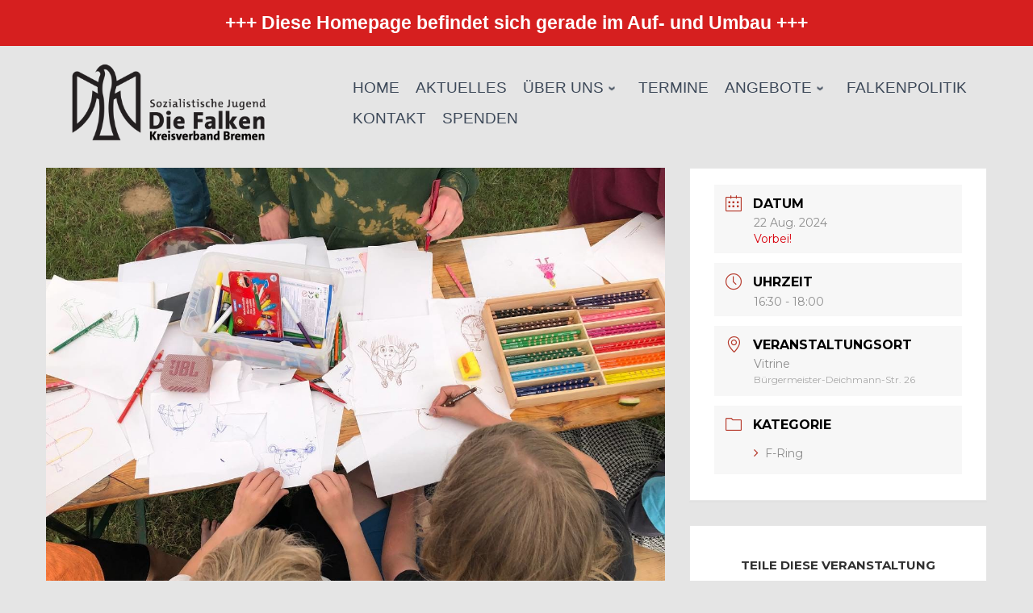

--- FILE ---
content_type: text/html; charset=UTF-8
request_url: https://www.falken-bremen.de/events/kindergruppe-6-9-jahre/?occurrence=2024-08-22
body_size: 22594
content:
<!doctype html>
<html lang="de">
  <head>
    <meta charset="UTF-8" />
    <meta name="viewport" content="width=device-width, initial-scale=1" />
    <link rel="profile" href="https://gmpg.org/xfn/11" />
    <script id="nb-front-localized">var sekFrontLocalized = {"isDevMode":"","isCustomizing":"","frontNonce":{"id":"SEKFrontNonce","handle":"5e2b49799c"},"skope_id":"skp__post_mec-events_2132","recaptcha_public_key":"","lazyload_enabled":"1","video_bg_lazyload_enabled":"1","load_front_assets_on_scroll":"","assetVersion":"3.0.2","frontAssetsPath":"https:\/\/www.falken-bremen.de\/wp-content\/plugins\/nimble-builder\/assets\/front\/","contextuallyActiveModules":{"czr_image_module":["__nimble__76c4fdc38090"],"czr_menu_module":["__nimble__5ed56ba74878","__nimble__ded32418080e"],"czr_social_icons_module":["__nimble__15c185032974"]},"fontAwesomeAlreadyEnqueued":"","partialFrontScripts":{"slider-module":"nb-needs-swiper","menu-module":"nb-needs-menu-js","front-parallax":"nb-needs-parallax","accordion-module":"nb-needs-accordion"}};</script>            <script id="nimble-app-init">window.nb_={},function(e,t){if(window.nb_={isArray:function(e){return Array.isArray(e)||"[object Array]"===toString.call(e)},inArray:function(e,t){return!(!nb_.isArray(e)||nb_.isUndefined(t))&&e.indexOf(t)>-1},isUndefined:function(e){return void 0===e},isObject:function(e){var t=typeof e;return"function"===t||"object"===t&&!!e},errorLog:function(){nb_.isUndefined(console)||"function"!=typeof window.console.log||console.log.apply(console,arguments)},hasPreloadSupport:function(e){var t=document.createElement("link").relList;return!(!t||!t.supports)&&t.supports("preload")},listenTo:function(e,t){nb_.eventsListenedTo.push(e);var n={"nb-jquery-loaded":function(){return"undefined"!=typeof jQuery},"nb-app-ready":function(){return void 0!==window.nb_&&nb_.wasListenedTo("nb-jquery-loaded")},"nb-jmp-parsed":function(){return"undefined"!=typeof jQuery&&void 0!==jQuery.fn.magnificPopup},"nb-main-swiper-parsed":function(){return void 0!==window.Swiper}},o=function(o){nb_.isUndefined(n[e])||!1!==n[e]()?t():nb_.errorLog("Nimble error => an event callback could not be fired because conditions not met => ",e,nb_.eventsListenedTo,t)};"function"==typeof t?nb_.wasEmitted(e)?o():document.addEventListener(e,o):nb_.errorLog("Nimble error => listenTo func param is not a function for event => ",e)},eventsEmitted:[],eventsListenedTo:[],emit:function(e,t){if(!(nb_.isUndefined(t)||t.fire_once)||!nb_.wasEmitted(e)){var n=document.createEvent("Event");n.initEvent(e,!0,!0),document.dispatchEvent(n),nb_.eventsEmitted.push(e)}},wasListenedTo:function(e){return"string"==typeof e&&nb_.inArray(nb_.eventsListenedTo,e)},wasEmitted:function(e){return"string"==typeof e&&nb_.inArray(nb_.eventsEmitted,e)},isInScreen:function(e){if(!nb_.isObject(e))return!1;var t=e.getBoundingClientRect(),n=Math.max(document.documentElement.clientHeight,window.innerHeight);return!(t.bottom<0||t.top-n>=0)},isCustomizing:function(){return!1},isLazyLoadEnabled:function(){return!nb_.isCustomizing()&&!1},preloadOrDeferAsset:function(e){if(e=e||{},nb_.preloadedAssets=nb_.preloadedAssets||[],!nb_.inArray(nb_.preloadedAssets,e.id)){var t,n=document.getElementsByTagName("head")[0],o=function(){if("style"===e.as)this.setAttribute("rel","stylesheet"),this.setAttribute("type","text/css"),this.setAttribute("media","all");else{var t=document.createElement("script");t.setAttribute("src",e.href),t.setAttribute("id",e.id),"script"===e.as&&t.setAttribute("defer","defer"),n.appendChild(t),this&&this.parentNode&&this.parentNode.removeChild(this)}e.eventOnLoad&&nb_.emit(e.eventOnLoad)};("font"!==e.as||nb_.hasPreloadSupport())&&(t=document.createElement("link"),"script"===e.as?e.onEvent?nb_.listenTo(e.onEvent,function(){o.call(t)}):o.call(t):(t.setAttribute("href",e.href),"style"===e.as?t.setAttribute("rel",nb_.hasPreloadSupport()?"preload":"stylesheet"):"font"===e.as&&nb_.hasPreloadSupport()&&t.setAttribute("rel","preload"),t.setAttribute("id",e.id),t.setAttribute("as",e.as),"font"===e.as&&(t.setAttribute("type",e.type),t.setAttribute("crossorigin","anonymous")),t.onload=function(){this.onload=null,"font"!==e.as&&(e.onEvent?nb_.listenTo(e.onEvent,function(){o.call(t)}):o.call(t))},t.onerror=function(t){nb_.errorLog("Nimble preloadOrDeferAsset error",t,e)}),n.appendChild(t),nb_.preloadedAssets.push(e.id),e.scriptEl&&e.scriptEl.parentNode&&e.scriptEl.parentNode.removeChild(e.scriptEl))}},mayBeRevealBG:function(){this.getAttribute("data-sek-src")&&(this.setAttribute("style",'background-image:url("'+this.getAttribute("data-sek-src")+'")'),this.className+=" sek-lazy-loaded",this.querySelectorAll(".sek-css-loader").forEach(function(e){nb_.isObject(e)&&e.parentNode.removeChild(e)}))}},window.NodeList&&!NodeList.prototype.forEach&&(NodeList.prototype.forEach=function(e,t){t=t||window;for(var n=0;n<this.length;n++)e.call(t,this[n],n,this)}),nb_.listenTo("nb-docready",function(){var e=document.querySelectorAll("div.sek-has-bg");!nb_.isObject(e)||e.length<1||e.forEach(function(e){nb_.isObject(e)&&(window.sekFrontLocalized&&window.sekFrontLocalized.lazyload_enabled?nb_.isInScreen(e)&&nb_.mayBeRevealBG.call(e):nb_.mayBeRevealBG.call(e))})}),"complete"===document.readyState||"loading"!==document.readyState&&!document.documentElement.doScroll)nb_.emit("nb-docready");else{var n=function(){nb_.wasEmitted("nb-docready")||nb_.emit("nb-docready")};document.addEventListener("DOMContentLoaded",n),window.addEventListener("load",n)}}(window,document);</script>
            <title>Kindergruppe 6-9 Jahre &#8211; SJ – Die Falken </title>
<meta name='robots' content='max-image-preview:large' />
<link rel='dns-prefetch' href='//s.w.org' />
<link rel="alternate" type="application/rss+xml" title="SJ – Die Falken  &raquo; Feed" href="https://www.falken-bremen.de/feed/" />
<link rel="alternate" type="application/rss+xml" title="SJ – Die Falken  &raquo; Kommentar-Feed" href="https://www.falken-bremen.de/comments/feed/" />
<link rel="alternate" type="application/rss+xml" title="SJ – Die Falken  &raquo; Kindergruppe 6-9 Jahre-Kommentar-Feed" href="https://www.falken-bremen.de/events/kindergruppe-6-9-jahre/feed/" />
		<script type="text/javascript">
			window._wpemojiSettings = {"baseUrl":"https:\/\/s.w.org\/images\/core\/emoji\/13.1.0\/72x72\/","ext":".png","svgUrl":"https:\/\/s.w.org\/images\/core\/emoji\/13.1.0\/svg\/","svgExt":".svg","source":{"concatemoji":"https:\/\/www.falken-bremen.de\/wp-includes\/js\/wp-emoji-release.min.js?ver=5.8.12"}};
			!function(e,a,t){var n,r,o,i=a.createElement("canvas"),p=i.getContext&&i.getContext("2d");function s(e,t){var a=String.fromCharCode;p.clearRect(0,0,i.width,i.height),p.fillText(a.apply(this,e),0,0);e=i.toDataURL();return p.clearRect(0,0,i.width,i.height),p.fillText(a.apply(this,t),0,0),e===i.toDataURL()}function c(e){var t=a.createElement("script");t.src=e,t.defer=t.type="text/javascript",a.getElementsByTagName("head")[0].appendChild(t)}for(o=Array("flag","emoji"),t.supports={everything:!0,everythingExceptFlag:!0},r=0;r<o.length;r++)t.supports[o[r]]=function(e){if(!p||!p.fillText)return!1;switch(p.textBaseline="top",p.font="600 32px Arial",e){case"flag":return s([127987,65039,8205,9895,65039],[127987,65039,8203,9895,65039])?!1:!s([55356,56826,55356,56819],[55356,56826,8203,55356,56819])&&!s([55356,57332,56128,56423,56128,56418,56128,56421,56128,56430,56128,56423,56128,56447],[55356,57332,8203,56128,56423,8203,56128,56418,8203,56128,56421,8203,56128,56430,8203,56128,56423,8203,56128,56447]);case"emoji":return!s([10084,65039,8205,55357,56613],[10084,65039,8203,55357,56613])}return!1}(o[r]),t.supports.everything=t.supports.everything&&t.supports[o[r]],"flag"!==o[r]&&(t.supports.everythingExceptFlag=t.supports.everythingExceptFlag&&t.supports[o[r]]);t.supports.everythingExceptFlag=t.supports.everythingExceptFlag&&!t.supports.flag,t.DOMReady=!1,t.readyCallback=function(){t.DOMReady=!0},t.supports.everything||(n=function(){t.readyCallback()},a.addEventListener?(a.addEventListener("DOMContentLoaded",n,!1),e.addEventListener("load",n,!1)):(e.attachEvent("onload",n),a.attachEvent("onreadystatechange",function(){"complete"===a.readyState&&t.readyCallback()})),(n=t.source||{}).concatemoji?c(n.concatemoji):n.wpemoji&&n.twemoji&&(c(n.twemoji),c(n.wpemoji)))}(window,document,window._wpemojiSettings);
		</script>
		<style type="text/css">
img.wp-smiley,
img.emoji {
	display: inline !important;
	border: none !important;
	box-shadow: none !important;
	height: 1em !important;
	width: 1em !important;
	margin: 0 .07em !important;
	vertical-align: -0.1em !important;
	background: none !important;
	padding: 0 !important;
}
</style>
	<link rel='stylesheet' id='mec-select2-style-css'  href='https://www.falken-bremen.de/wp-content/plugins/modern-events-calendar-lite/assets/packages/select2/select2.min.css?ver=5.18.0' type='text/css' media='all' />
<link rel='stylesheet' id='mec-font-icons-css'  href='https://www.falken-bremen.de/wp-content/plugins/modern-events-calendar-lite/assets/css/iconfonts.css?ver=5.8.12' type='text/css' media='all' />
<link rel='stylesheet' id='mec-frontend-style-css'  href='https://www.falken-bremen.de/wp-content/plugins/modern-events-calendar-lite/assets/css/frontend.min.css?ver=5.18.0' type='text/css' media='all' />
<link rel='stylesheet' id='mec-tooltip-style-css'  href='https://www.falken-bremen.de/wp-content/plugins/modern-events-calendar-lite/assets/packages/tooltip/tooltip.css?ver=5.8.12' type='text/css' media='all' />
<link rel='stylesheet' id='mec-tooltip-shadow-style-css'  href='https://www.falken-bremen.de/wp-content/plugins/modern-events-calendar-lite/assets/packages/tooltip/tooltipster-sideTip-shadow.min.css?ver=5.8.12' type='text/css' media='all' />
<link rel='stylesheet' id='mec-featherlight-style-css'  href='https://www.falken-bremen.de/wp-content/plugins/modern-events-calendar-lite/assets/packages/featherlight/featherlight.css?ver=5.8.12' type='text/css' media='all' />
<link rel='stylesheet' id='mec-google-fonts-css'  href='//fonts.googleapis.com/css?family=Montserrat%3A400%2C700%7CRoboto%3A100%2C300%2C400%2C700&#038;ver=5.8.12' type='text/css' media='all' />
<link rel='stylesheet' id='mec-lity-style-css'  href='https://www.falken-bremen.de/wp-content/plugins/modern-events-calendar-lite/assets/packages/lity/lity.min.css?ver=5.8.12' type='text/css' media='all' />
<link rel='stylesheet' id='wp-block-library-css'  href='https://www.falken-bremen.de/wp-includes/css/dist/block-library/style.min.css?ver=5.8.12' type='text/css' media='all' />
<link rel='stylesheet' id='font-awesome-5-css'  href='https://www.falken-bremen.de/wp-content/plugins/themeisle-companion/obfx_modules/gutenberg-blocks/assets/fontawesome/css/all.min.css?ver=2.10.4' type='text/css' media='all' />
<link rel='stylesheet' id='font-awesome-4-shims-css'  href='https://www.falken-bremen.de/wp-content/plugins/themeisle-companion/obfx_modules/gutenberg-blocks/assets/fontawesome/css/v4-shims.min.css?ver=2.10.4' type='text/css' media='all' />
<link rel='stylesheet' id='sek-base-light-css'  href='https://www.falken-bremen.de/wp-content/plugins/nimble-builder/assets/front/css/sek-base-light.min.css?ver=3.0.2' type='text/css' media='all' />
<link rel='stylesheet' id='simple-banner-style-css'  href='https://www.falken-bremen.de/wp-content/plugins/simple-banner/simple-banner.css?ver=2.10.0' type='text/css' media='all' />
<link rel='stylesheet' id='hestia-clients-bar-css'  href='https://www.falken-bremen.de/wp-content/plugins/themeisle-companion/obfx_modules/companion-legacy/assets/css/hestia/clients-bar.css?ver=5.8.12' type='text/css' media='all' />
<link rel='stylesheet' id='bootstrap-css'  href='https://www.falken-bremen.de/wp-content/themes/hestia/assets/bootstrap/css/bootstrap.min.css?ver=1.0.2' type='text/css' media='all' />
<link rel='stylesheet' id='hestia-font-sizes-css'  href='https://www.falken-bremen.de/wp-content/themes/hestia/assets/css/font-sizes.min.css?ver=3.0.14' type='text/css' media='all' />
<link rel='stylesheet' id='hestia_style-css'  href='https://www.falken-bremen.de/wp-content/themes/hestia/style.min.css?ver=3.0.14' type='text/css' media='all' />
<style id='hestia_style-inline-css' type='text/css'>

			div.wpforms-container-full .wpforms-form div.wpforms-field input.wpforms-error {
				border: none;
			}
			div.wpforms-container .wpforms-form input[type=date],
			div.wpforms-container .wpforms-form input[type=datetime],
			div.wpforms-container .wpforms-form input[type=datetime-local],
			div.wpforms-container .wpforms-form input[type=email],
			div.wpforms-container .wpforms-form input[type=month],
			div.wpforms-container .wpforms-form input[type=number],
			div.wpforms-container .wpforms-form input[type=password],
			div.wpforms-container .wpforms-form input[type=range],
			div.wpforms-container .wpforms-form input[type=search],
			div.wpforms-container .wpforms-form input[type=tel],
			div.wpforms-container .wpforms-form input[type=text],
			div.wpforms-container .wpforms-form input[type=time],
			div.wpforms-container .wpforms-form input[type=url],
			div.wpforms-container .wpforms-form input[type=week],
			div.wpforms-container .wpforms-form select,
			div.wpforms-container .wpforms-form textarea, .nf-form-cont input:not([type=button]),
			div.wpforms-container .wpforms-form .form-group.is-focused .form-control {
			  box-shadow: none;
			}
			
			div.wpforms-container .wpforms-form input[type=date],
			div.wpforms-container .wpforms-form input[type=datetime],
			div.wpforms-container .wpforms-form input[type=datetime-local],
			div.wpforms-container .wpforms-form input[type=email],
			div.wpforms-container .wpforms-form input[type=month],
			div.wpforms-container .wpforms-form input[type=number],
			div.wpforms-container .wpforms-form input[type=password],
			div.wpforms-container .wpforms-form input[type=range],
			div.wpforms-container .wpforms-form input[type=search],
			div.wpforms-container .wpforms-form input[type=tel],
			div.wpforms-container .wpforms-form input[type=text],
			div.wpforms-container .wpforms-form input[type=time],
			div.wpforms-container .wpforms-form input[type=url],
			div.wpforms-container .wpforms-form input[type=week],
			div.wpforms-container .wpforms-form select,
			div.wpforms-container .wpforms-form textarea, .nf-form-cont input:not([type=button]){
				background-image: linear-gradient(#9c27b0, #9c27b0), linear-gradient(#d2d2d2, #d2d2d2);
				float: none;
				border: 0;
				border-radius: 0;
				background-color: transparent;
				background-repeat: no-repeat;
				background-position: center bottom, center calc(100% - 1px);
				background-size: 0 2px, 100% 1px;
				font-weight: 400;
				transition: background 0s ease-out;
			}
			
			div.wpforms-container .wpforms-form .form-group.is-focused .form-control{
				outline: none;
				background-size: 100% 2px,100% 1px;
				transition-duration: 0.3s;
			}
			
			/* Compatibility with WPForms */
			div.wpforms-container .wpforms-form input[type=date].form-control,
			div.wpforms-container .wpforms-form input[type=datetime].form-control,
			div.wpforms-container .wpforms-form input[type=datetime-local].form-control,
			div.wpforms-container .wpforms-form input[type=email].form-control,
			div.wpforms-container .wpforms-form input[type=month].form-control,
			div.wpforms-container .wpforms-form input[type=number].form-control,
			div.wpforms-container .wpforms-form input[type=password].form-control,
			div.wpforms-container .wpforms-form input[type=range].form-control,
			div.wpforms-container .wpforms-form input[type=search].form-control,
			div.wpforms-container .wpforms-form input[type=tel].form-control,
			div.wpforms-container .wpforms-form input[type=text].form-control,
			div.wpforms-container .wpforms-form input[type=time].form-control,
			div.wpforms-container .wpforms-form input[type=url].form-control,
			div.wpforms-container .wpforms-form input[type=week].form-control,
			div.wpforms-container .wpforms-form select.form-control,
			div.wpforms-container .wpforms-form textarea.form-control {
			  border: none;
			  padding: 7px 0;
			  font-size: 14px;
			}
			div.wpforms-container .wpforms-form .wpforms-field-select select {
			  border-radius: 3px;
			}
			div.wpforms-container .wpforms-form .wpforms-field-number input[type=number] {
			  background-image: none;
			  border-radius: 3px;
			}
			div.wpforms-container .wpforms-form button[type=submit].wpforms-submit,
			div.wpforms-container .wpforms-form button[type=submit].wpforms-submit:hover {
			  color: #ffffff;
			  border: none;
			}
			
			.home div.wpforms-container-full .wpforms-form {
			  margin-left: 15px;
			  margin-right: 15px;
			}
			
			div.wpforms-container-full .wpforms-form .wpforms-field {
			  padding: 0 0 24px 0 !important;
			}
			div.wpforms-container-full .wpforms-form .wpforms-submit-container {
			  text-align: right;
			}
			div.wpforms-container-full .wpforms-form .wpforms-submit-container button {
			  text-transform: uppercase;
			}
			div.wpforms-container-full .wpforms-form textarea {
			  border: none !important;
			}
			div.wpforms-container-full .wpforms-form textarea:focus {
			  border-width: 0 0 0 0 !important;
			}
			
			.home div.wpforms-container .wpforms-form textarea {
			  background-image: linear-gradient(#9c27b0, #9c27b0), linear-gradient(#d2d2d2, #d2d2d2);
			  background-color: transparent;
			  background-repeat: no-repeat;
			  background-position: center bottom, center calc(100% - 1px);
			  background-size: 0 2px, 100% 1px;
			}
			
			/* WPForms media queries for front page and mobile*/
			@media only screen and (max-width: 768px) {
			  .wpforms-container-full .wpforms-form .wpforms-one-half, .wpforms-container-full .wpforms-form button {
			    width: 100% !important;
			    margin-left: 0 !important;
			  }
			  .wpforms-container-full .wpforms-form .wpforms-submit-container {
			    text-align: center;
			  }
			}
			
			div.wpforms-container .wpforms-form input:focus,
			div.wpforms-container .wpforms-form select:focus {
			  border: none;
			}
		
.hestia-top-bar, .hestia-top-bar .widget.widget_shopping_cart .cart_list {
			background-color: #363537
		}
		.hestia-top-bar .widget .label-floating input[type=search]:-webkit-autofill {
			-webkit-box-shadow: inset 0 0 0px 9999px #363537
		}.hestia-top-bar, .hestia-top-bar .widget .label-floating input[type=search], .hestia-top-bar .widget.widget_search form.form-group:before, .hestia-top-bar .widget.widget_product_search form.form-group:before, .hestia-top-bar .widget.widget_shopping_cart:before {
			color: #ffffff
		} 
		.hestia-top-bar .widget .label-floating input[type=search]{
			-webkit-text-fill-color:#ffffff !important 
		}
		.hestia-top-bar div.widget.widget_shopping_cart:before, .hestia-top-bar .widget.widget_product_search form.form-group:before, .hestia-top-bar .widget.widget_search form.form-group:before{
			background-color: #ffffff
		}.hestia-top-bar a, .hestia-top-bar .top-bar-nav li a {
			color: #ffffff
		}
		.hestia-top-bar ul li a[href*="mailto:"]:before, .hestia-top-bar ul li a[href*="tel:"]:before{
			background-color: #ffffff
		}
		.hestia-top-bar a:hover, .hestia-top-bar .top-bar-nav li a:hover {
			color: #eeeeee
		}
		.hestia-top-bar ul li:hover a[href*="mailto:"]:before, .hestia-top-bar ul li:hover a[href*="tel:"]:before{
			background-color: #eeeeee
		}
		

		a,
		.navbar .dropdown-menu li:hover > a,
		.navbar .dropdown-menu li:focus > a,
		.navbar .dropdown-menu li:active > a,
		.navbar .navbar-nav > li .dropdown-menu li:hover > a,
		body:not(.home) .navbar-default .navbar-nav > .active:not(.btn) > a,
		body:not(.home) .navbar-default .navbar-nav > .active:not(.btn) > a:hover,
		body:not(.home) .navbar-default .navbar-nav > .active:not(.btn) > a:focus,
		a:hover,
		.card-blog a.moretag:hover,
		.card-blog a.more-link:hover,
		.widget a:hover,
		.has-text-color.has-accent-color,
		p.has-text-color a {
		    color:#e91e63;
		}
		
		.svg-text-color{
			fill:#e91e63;
		}
		
		.pagination span.current, .pagination span.current:focus, .pagination span.current:hover {
			border-color:#e91e63
		}
		
		button,
		button:hover,
		.woocommerce .track_order button[type="submit"],
		.woocommerce .track_order button[type="submit"]:hover,
		div.wpforms-container .wpforms-form button[type=submit].wpforms-submit,
		div.wpforms-container .wpforms-form button[type=submit].wpforms-submit:hover,
		input[type="button"],
		input[type="button"]:hover,
		input[type="submit"],
		input[type="submit"]:hover,
		input#searchsubmit,
		.pagination span.current,
		.pagination span.current:focus,
		.pagination span.current:hover,
		.btn.btn-primary,
		.btn.btn-primary:link,
		.btn.btn-primary:hover,
		.btn.btn-primary:focus,
		.btn.btn-primary:active,
		.btn.btn-primary.active,
		.btn.btn-primary.active:focus,
		.btn.btn-primary.active:hover,
		.btn.btn-primary:active:hover,
		.btn.btn-primary:active:focus,
		.btn.btn-primary:active:hover,
		.hestia-sidebar-open.btn.btn-rose,
		.hestia-sidebar-close.btn.btn-rose,
		.hestia-sidebar-open.btn.btn-rose:hover,
		.hestia-sidebar-close.btn.btn-rose:hover,
		.hestia-sidebar-open.btn.btn-rose:focus,
		.hestia-sidebar-close.btn.btn-rose:focus,
		.label.label-primary,
		.hestia-work .portfolio-item:nth-child(6n+1) .label,
		.nav-cart .nav-cart-content .widget .buttons .button,
		.has-accent-background-color[class*="has-background"] {
		    background-color: #e91e63;
		}
		
		@media (max-width: 768px) {
	
			.navbar-default .navbar-nav>li>a:hover,
			.navbar-default .navbar-nav>li>a:focus,
			.navbar .navbar-nav .dropdown .dropdown-menu li a:hover,
			.navbar .navbar-nav .dropdown .dropdown-menu li a:focus,
			.navbar button.navbar-toggle:hover,
			.navbar .navbar-nav li:hover > a i {
			    color: #e91e63;
			}
		}
		
		body:not(.woocommerce-page) button:not([class^="fl-"]):not(.hestia-scroll-to-top):not(.navbar-toggle):not(.close),
		body:not(.woocommerce-page) .button:not([class^="fl-"]):not(hestia-scroll-to-top):not(.navbar-toggle):not(.add_to_cart_button):not(.product_type_grouped):not(.product_type_external),
		div.wpforms-container .wpforms-form button[type=submit].wpforms-submit,
		input[type="submit"],
		input[type="button"],
		.btn.btn-primary,
		.widget_product_search button[type="submit"],
		.hestia-sidebar-open.btn.btn-rose,
		.hestia-sidebar-close.btn.btn-rose,
		.everest-forms button[type=submit].everest-forms-submit-button {
		    -webkit-box-shadow: 0 2px 2px 0 rgba(233,30,99,0.14),0 3px 1px -2px rgba(233,30,99,0.2),0 1px 5px 0 rgba(233,30,99,0.12);
		    box-shadow: 0 2px 2px 0 rgba(233,30,99,0.14),0 3px 1px -2px rgba(233,30,99,0.2),0 1px 5px 0 rgba(233,30,99,0.12);
		}
		
		.card .header-primary, .card .content-primary,
		.everest-forms button[type=submit].everest-forms-submit-button {
		    background: #e91e63;
		}
		
		body:not(.woocommerce-page) .button:not([class^="fl-"]):not(.hestia-scroll-to-top):not(.navbar-toggle):not(.add_to_cart_button):hover,
		body:not(.woocommerce-page) button:not([class^="fl-"]):not(.hestia-scroll-to-top):not(.navbar-toggle):not(.close):hover,
		div.wpforms-container .wpforms-form button[type=submit].wpforms-submit:hover,
		input[type="submit"]:hover,
		input[type="button"]:hover,
		input#searchsubmit:hover,
		.widget_product_search button[type="submit"]:hover,
		.pagination span.current,
		.btn.btn-primary:hover,
		.btn.btn-primary:focus,
		.btn.btn-primary:active,
		.btn.btn-primary.active,
		.btn.btn-primary:active:focus,
		.btn.btn-primary:active:hover,
		.hestia-sidebar-open.btn.btn-rose:hover,
		.hestia-sidebar-close.btn.btn-rose:hover,
		.pagination span.current:hover,
		.everest-forms button[type=submit].everest-forms-submit-button:hover,
 		.everest-forms button[type=submit].everest-forms-submit-button:focus,
 		.everest-forms button[type=submit].everest-forms-submit-button:active {
			-webkit-box-shadow: 0 14px 26px -12px rgba(233,30,99,0.42),0 4px 23px 0 rgba(0,0,0,0.12),0 8px 10px -5px rgba(233,30,99,0.2);
		    box-shadow: 0 14px 26px -12px rgba(233,30,99,0.42),0 4px 23px 0 rgba(0,0,0,0.12),0 8px 10px -5px rgba(233,30,99,0.2);
			color: #fff;
		}
		
		.form-group.is-focused .form-control {
			background-image: -webkit-gradient(linear,left top, left bottom,from(#e91e63),to(#e91e63)),-webkit-gradient(linear,left top, left bottom,from(#d2d2d2),to(#d2d2d2));
			background-image: -webkit-linear-gradient(linear,left top, left bottom,from(#e91e63),to(#e91e63)),-webkit-linear-gradient(linear,left top, left bottom,from(#d2d2d2),to(#d2d2d2));
			background-image: linear-gradient(linear,left top, left bottom,from(#e91e63),to(#e91e63)),linear-gradient(linear,left top, left bottom,from(#d2d2d2),to(#d2d2d2));
		}
		
		.navbar:not(.navbar-transparent) li:not(.btn):hover > a,
		.navbar li.on-section:not(.btn) > a,
		.navbar.full-screen-menu.navbar-transparent li:not(.btn):hover > a,
		.navbar.full-screen-menu .navbar-toggle:hover,
		.navbar:not(.navbar-transparent) .nav-cart:hover,
		.navbar:not(.navbar-transparent) .hestia-toggle-search:hover {
				color:#e91e63
		}
		
			.header-filter-gradient {
				background: linear-gradient(45deg, rgba(168,29,132,1) 0%, rgb(234,57,111) 100%);
			}
			.has-text-color.has-header-gradient-color { color: #a81d84; }
			.has-header-gradient-background-color[class*="has-background"] { background-color: #a81d84; }
			
		.has-text-color.has-background-color-color { color: #E5E5E5; }
		.has-background-color-background-color[class*="has-background"] { background-color: #E5E5E5; }
		
.btn.btn-primary:not(.colored-button):not(.btn-left):not(.btn-right):not(.btn-just-icon):not(.menu-item), input[type="submit"]:not(.search-submit), body:not(.woocommerce-account) .woocommerce .button.woocommerce-Button, .woocommerce .product button.button, .woocommerce .product button.button.alt, .woocommerce .product #respond input#submit, .woocommerce-cart .blog-post .woocommerce .cart-collaterals .cart_totals .checkout-button, .woocommerce-checkout #payment #place_order, .woocommerce-account.woocommerce-page button.button, .woocommerce .track_order button[type="submit"], .nav-cart .nav-cart-content .widget .buttons .button, .woocommerce a.button.wc-backward, body.woocommerce .wccm-catalog-item a.button, body.woocommerce a.wccm-button.button, form.woocommerce-form-coupon button.button, div.wpforms-container .wpforms-form button[type=submit].wpforms-submit, div.woocommerce a.button.alt, div.woocommerce table.my_account_orders .button, .btn.colored-button, .btn.btn-left, .btn.btn-right, .btn:not(.colored-button):not(.btn-left):not(.btn-right):not(.btn-just-icon):not(.menu-item):not(.hestia-sidebar-open):not(.hestia-sidebar-close){ padding-top:15px;  padding-bottom:15px;  padding-left:33px;  padding-right:33px; }
.btn.btn-primary:not(.colored-button):not(.btn-left):not(.btn-right):not(.btn-just-icon):not(.menu-item), input[type="submit"]:not(.search-submit), body:not(.woocommerce-account) .woocommerce .button.woocommerce-Button, .woocommerce .product button.button, .woocommerce .product button.button.alt, .woocommerce .product #respond input#submit, .woocommerce-cart .blog-post .woocommerce .cart-collaterals .cart_totals .checkout-button, .woocommerce-checkout #payment #place_order, .woocommerce-account.woocommerce-page button.button, .woocommerce .track_order button[type="submit"], .nav-cart .nav-cart-content .widget .buttons .button, .woocommerce a.button.wc-backward, body.woocommerce .wccm-catalog-item a.button, body.woocommerce a.wccm-button.button, form.woocommerce-form-coupon button.button, div.wpforms-container .wpforms-form button[type=submit].wpforms-submit, div.woocommerce a.button.alt, div.woocommerce table.my_account_orders .button, input[type="submit"].search-submit, .hestia-view-cart-wrapper .added_to_cart.wc-forward, .woocommerce-product-search button, .woocommerce-cart .actions .button, #secondary div[id^=woocommerce_price_filter] .button, .woocommerce div[id^=woocommerce_widget_cart].widget .buttons .button, .searchform input[type=submit], .searchform button, .search-form:not(.media-toolbar-primary) input[type=submit], .search-form:not(.media-toolbar-primary) button, .woocommerce-product-search input[type=submit], .btn.colored-button, .btn.btn-left, .btn.btn-right, .btn:not(.colored-button):not(.btn-left):not(.btn-right):not(.btn-just-icon):not(.menu-item):not(.hestia-sidebar-open):not(.hestia-sidebar-close){border-radius:3px;}
h1, h2, h3, h4, h5, h6, .hestia-title, .hestia-title.title-in-content, p.meta-in-content , .info-title, .card-title,
		.page-header.header-small .hestia-title, .page-header.header-small .title, .widget h5, .hestia-title,
		.title, .footer-brand, .footer-big h4, .footer-big h5, .media .media-heading,
		.carousel h1.hestia-title, .carousel h2.title,
		.carousel span.sub-title, .hestia-about h1, .hestia-about h2, .hestia-about h3, .hestia-about h4, .hestia-about h5 {
			font-family: Arial, Helvetica, sans-serif;
		}
		body, ul, .tooltip-inner {
			font-family: Tahoma, Geneva, sans-serif;
		}
@media (min-width: 769px){
			.page-header.header-small .hestia-title,
			.page-header.header-small .title,
			h1.hestia-title.title-in-content,
			.main article.section .has-title-font-size {
				font-size: 47px;
			}}@media (max-width: 768px){
			.page-header.header-small .hestia-title,
			.page-header.header-small .title,
			h1.hestia-title.title-in-content,
			.main article.section .has-title-font-size {
				font-size: 26px;
			}}@media (max-width: 480px){
			.page-header.header-small .hestia-title,
			.page-header.header-small .title,
			h1.hestia-title.title-in-content,
			.main article.section .has-title-font-size {
				font-size: 26px;
			}}@media (min-width: 769px){
		.single-post-wrap h1:not(.title-in-content),
		.page-content-wrap h1:not(.title-in-content),
		.page-template-template-fullwidth article h1:not(.title-in-content) {
			font-size: 42px;
		}
		.single-post-wrap h2,
		.page-content-wrap h2,
		.page-template-template-fullwidth article h2,
		.main article.section .has-heading-font-size {
			font-size: 37px;
		}
		.single-post-wrap h3,
		.page-content-wrap h3,
		.page-template-template-fullwidth article h3 {
			font-size: 32px;
		}
		.single-post-wrap h4,
		.page-content-wrap h4,
		.page-template-template-fullwidth article h4 {
			font-size: 27px;
		}
		.single-post-wrap h5,
		.page-content-wrap h5,
		.page-template-template-fullwidth article h5 {
			font-size: 23px;
		}
		.single-post-wrap h6,
		.page-content-wrap h6,
		.page-template-template-fullwidth article h6 {
			font-size: 18px;
		}}@media (min-width: 769px){#carousel-hestia-generic .hestia-title{
		font-size: 67px;
		}#carousel-hestia-generic span.sub-title{
		font-size: 18px;
		}#carousel-hestia-generic .btn{
		font-size: 14px;
		}}

		.page-template-builder-fullwidth-std .header > .elementor {
			padding-top: 70px;
		}

</style>
<script type='text/javascript' id="nb-jquery" src='https://www.falken-bremen.de/wp-includes/js/jquery/jquery.min.js?ver=3.6.0' id='jquery-core-js'></script>
<script type='text/javascript' src='https://www.falken-bremen.de/wp-includes/js/jquery/jquery-migrate.min.js?ver=3.3.2' id='jquery-migrate-js'></script>
<script type='text/javascript' id='mec-frontend-script-js-extra'>
/* <![CDATA[ */
var mecdata = {"day":"Tag","days":"Tage","hour":"Stunde","hours":"Stunden","minute":"Minute","minutes":"Minuten","second":"Sekunde","seconds":"Sekunden","elementor_edit_mode":"no","recapcha_key":"","ajax_url":"https:\/\/www.falken-bremen.de\/wp-admin\/admin-ajax.php","fes_nonce":"9cc7402e4c","current_year":"2026","current_month":"01","datepicker_format":"dd.mm.yy&d.m.Y"};
/* ]]> */
</script>
<script type='text/javascript' src='https://www.falken-bremen.de/wp-content/plugins/modern-events-calendar-lite/assets/js/frontend.js?ver=5.18.0' id='mec-frontend-script-js'></script>
<script type='text/javascript' src='https://www.falken-bremen.de/wp-content/plugins/modern-events-calendar-lite/assets/js/events.js?ver=5.18.0' id='mec-events-script-js'></script>
<script type='text/javascript' id='simple-banner-script-js-extra'>
/* <![CDATA[ */
var scriptParams = {"version":"2.10.0","hide_simple_banner":"no","simple_banner_position":"static","header_margin":"","header_padding":"","simple_banner_text":"+++ Diese Homepage befindet sich gerade im Auf- und Umbau +++","pro_version_enabled":"","disabled_on_current_page":"","debug_mode":"","id":"2132","disabled_pages_array":[],"post_object":[],"is_current_page_a_post":"","disabled_on_posts":"","simple_banner_font_size":"23px","simple_banner_color":"#d61f1f","simple_banner_text_color":"","simple_banner_link_color":"","simple_banner_close_color":"","simple_banner_custom_css":"","simple_banner_scrolling_custom_css":"","simple_banner_text_custom_css":"","simple_banner_button_css":"","site_custom_css":"","keep_site_custom_css":"","site_custom_js":"","keep_site_custom_js":"","wp_body_open_enabled":"","wp_body_open":"1","close_button_enabled":"","close_button_expiration":"","close_button_cookie_set":""};
/* ]]> */
</script>
<script type='text/javascript' src='https://www.falken-bremen.de/wp-content/plugins/simple-banner/simple-banner.js?ver=2.10.0' id='simple-banner-script-js'></script>
<link rel="https://api.w.org/" href="https://www.falken-bremen.de/wp-json/" /><link rel="alternate" type="application/json" href="https://www.falken-bremen.de/wp-json/wp/v2/mec-events/2132" /><link rel="EditURI" type="application/rsd+xml" title="RSD" href="https://www.falken-bremen.de/xmlrpc.php?rsd" />
<link rel="wlwmanifest" type="application/wlwmanifest+xml" href="https://www.falken-bremen.de/wp-includes/wlwmanifest.xml" /> 
<meta name="generator" content="WordPress 5.8.12" />
<link rel="canonical" href="https://www.falken-bremen.de/events/kindergruppe-6-9-jahre/" />
<link rel='shortlink' href='https://www.falken-bremen.de/?p=2132' />
<link rel="alternate" type="application/json+oembed" href="https://www.falken-bremen.de/wp-json/oembed/1.0/embed?url=https%3A%2F%2Fwww.falken-bremen.de%2Fevents%2Fkindergruppe-6-9-jahre%2F" />
<link rel="alternate" type="text/xml+oembed" href="https://www.falken-bremen.de/wp-json/oembed/1.0/embed?url=https%3A%2F%2Fwww.falken-bremen.de%2Fevents%2Fkindergruppe-6-9-jahre%2F&#038;format=xml" />
            <script id='nb-load-main-script'>
              nb_.listenTo('nb-docready', function() {
                  nb_.preloadOrDeferAsset( {
                    id : 'nb-main-js',
                    as : 'script',
                    href : "https://www.falken-bremen.de/wp-content/plugins/nimble-builder/assets/front/js/ccat-nimble-front.min.js?v=3.0.2",
                    scriptEl : document.getElementById('nb-load-main-script')
                  });
              });
            </script>
                            <script id='nb-load-script-slider-module'>
                  nb_.listenTo('nb-needs-swiper', function() {
                      nb_.preloadOrDeferAsset( {
                        id : "slider-module",
                        as : 'script',
                        href : "https://www.falken-bremen.de/wp-content/plugins/nimble-builder/assets/front/js/partials/slider-module.min.js?v=3.0.2",
                        scriptEl : document.getElementById('nb-load-script-slider-module')
                      });
                  });
                </script>
                                <script id='nb-load-script-menu-module'>
                  nb_.listenTo('nb-needs-menu-js', function() {
                      nb_.preloadOrDeferAsset( {
                        id : "menu-module",
                        as : 'script',
                        href : "https://www.falken-bremen.de/wp-content/plugins/nimble-builder/assets/front/js/partials/menu-module.min.js?v=3.0.2",
                        scriptEl : document.getElementById('nb-load-script-menu-module')
                      });
                  });
                </script>
                                <script id='nb-load-script-front-parallax'>
                  nb_.listenTo('nb-needs-parallax', function() {
                      nb_.preloadOrDeferAsset( {
                        id : "front-parallax",
                        as : 'script',
                        href : "https://www.falken-bremen.de/wp-content/plugins/nimble-builder/assets/front/js/partials/front-parallax.min.js?v=3.0.2",
                        scriptEl : document.getElementById('nb-load-script-front-parallax')
                      });
                  });
                </script>
                                <script id='nb-load-script-accordion-module'>
                  nb_.listenTo('nb-needs-accordion', function() {
                      nb_.preloadOrDeferAsset( {
                        id : "accordion-module",
                        as : 'script',
                        href : "https://www.falken-bremen.de/wp-content/plugins/nimble-builder/assets/front/js/partials/accordion-module.min.js?v=3.0.2",
                        scriptEl : document.getElementById('nb-load-script-accordion-module')
                      });
                  });
                </script>
                                                              <script id='nb-load-fa-brands'>
                  nb_.listenTo('nb-needs-fa', function() {
                      nb_.preloadOrDeferAsset( {
                        id : "fa-brands",
                        as : 'font',
                        href : "https://www.falken-bremen.de/wp-content/plugins/nimble-builder/assets/front/fonts/webfonts/fa-brands-400.woff2?5.15.2",
                        type : 'font/woff2',
                        //onEvent : 'nb-docready',
                        scriptEl : document.getElementById('nb-load-fa-brands')
                      });
                  });
                </script>
                                              <script id='nb-load-fa-regular'>
                  nb_.listenTo('nb-needs-fa', function() {
                      nb_.preloadOrDeferAsset( {
                        id : "fa-regular",
                        as : 'font',
                        href : "https://www.falken-bremen.de/wp-content/plugins/nimble-builder/assets/front/fonts/webfonts/fa-regular-400.woff2?5.15.2",
                        type : 'font/woff2',
                        //onEvent : 'nb-docready',
                        scriptEl : document.getElementById('nb-load-fa-regular')
                      });
                  });
                </script>
                                              <script id='nb-load-fa-solid'>
                  nb_.listenTo('nb-needs-fa', function() {
                      nb_.preloadOrDeferAsset( {
                        id : "fa-solid",
                        as : 'font',
                        href : "https://www.falken-bremen.de/wp-content/plugins/nimble-builder/assets/front/fonts/webfonts/fa-solid-900.woff2?5.15.2",
                        type : 'font/woff2',
                        //onEvent : 'nb-docready',
                        scriptEl : document.getElementById('nb-load-fa-solid')
                      });
                  });
                </script>
                          <style type="text/css" media="screen">.simple-banner{position:static;}</style><style type="text/css" media="screen">.simple-banner .simple-banner-text{font-size:23px;}</style><style type="text/css" media="screen">.simple-banner{background:#d61f1f;}</style><style type="text/css" media="screen">.simple-banner .simple-banner-text{color: #ffffff;}</style><style type="text/css" media="screen">.simple-banner .simple-banner-text a{color:#f16521;}</style><style id="simple-banner-site-custom-css-dummy" type="text/css" media="screen"></style><script id="simple-banner-site-custom-js-dummy" type="text/javascript"></script><!-- Enter your scripts here --><style id="sek-dyn-skp__global-css" media="all">.sek-nav-wrap{position:relative;display:-ms-flexbox;display:flex;-ms-flex-wrap:wrap;flex-wrap:wrap;-ms-flex-align:center;align-items:center;-ms-flex-pack:end;justify-content:flex-end;padding:.5rem 0}.sek-mobile-menu-expanded-below .sek-nav-wrap{padding:0}.sek-nav-collapse{-ms-flex-preferred-size:100%;flex-basis:100%;-ms-flex-positive:1;flex-grow:1;-ms-flex-align:center;align-items:center}.sek-nav{display:-ms-flexbox;display:flex;-ms-flex-wrap:wrap;flex-wrap:wrap;-ms-flex-direction:column;flex-direction:column}.sek-module .sek-module-inner .sek-nav{margin-right:-10px!important;margin-left:-10px!important}.sek-module .sek-module-inner .sek-nav,.sek-module .sek-module-inner .sek-nav ul{list-style:none!important;padding:0!important;margin:0!important}.sek-module .sek-module-inner .sek-nav li{list-style:none;padding:0}.sek-module .sek-module-inner .sek-nav li>ul li{padding:0}.sek-nav li{font-size:16px}.sek-nav li a{line-height:1.5em;padding:.6em .8em;display:-ms-flexbox;display:flex;-ms-flex-align:center;align-items:center;-ms-flex-pack:justify;justify-content:space-between;color:inherit;overflow:hidden}.sek-nav-wrap .sek-nav li a{text-decoration:none}.sek-nav li a:hover .sek-nav__title{text-decoration:underline}.sek-nav li:not(:last-of-type){border-bottom:1px solid;border-color:rgba(49,49,49,.09)}.sek-nav .menu-item-has-children,.sek-nav .page_item_has_children{position:relative}.sek-nav .menu-item-has-children>a::after,.sek-nav .page_item_has_children>a::after{content:"\203A";font-family:"Arial Unicode MS",Arial;moz-osx-font-smoothing:grayscale;-webkit-font-smoothing:antialiased;display:none;font-style:normal;font-variant:normal;text-rendering:auto;font-weight:900;transition:all .3s ease;-webkit-transform-style:preserve-3d;transform-style:preserve-3d;-webkit-backface-visibility:hidden;backface-visibility:hidden;-webkit-perspective:1000px;perspective:1000px;padding:0 .45em;font-size:1em;position:relative;-webkit-transform:translateZ(0) rotate(90deg);transform:translateZ(0) rotate(90deg);-ms-transform:rotate(90deg)}.sek-nav .menu-item-has-children.show>a::after,.sek-nav .page_item_has_children.show>a::after{-webkit-transform:translateZ(0) rotate(-90deg)!important;transform:translateZ(0) rotate(-90deg)!important;-ms-transform:rotate(-90deg)!important}.sek-nav .children,.sek-nav .sub-menu{position:static;float:none;list-style:none;border-radius:0;border:0;margin:0;padding:0;font-size:inherit}@media (min-width:768px){.sek-nav .children,.sek-nav .sub-menu{position:absolute;display:none;top:100%;left:0;z-index:1000;min-width:10rem;max-width:50vw}}@media (min-width:768px){.sek-nav{-ms-flex-direction:row;flex-direction:row}.sek-nav .menu-item-has-children>a::after,.sek-nav .page_item_has_children>a::after{display:inline-block}.sek-nav>li:not(:last-of-type){border-bottom:none}.sek-nav>li>a{padding:5px}.sek-module .sek-module-inner .sek-nav li{margin:0 5px}.sek-module .sek-module-inner .sek-nav li>ul li{padding:0 0 0 .9rem}.sek-nav-collapse{display:-ms-flexbox!important;display:flex!important;-ms-flex-preferred-size:auto;flex-basis:auto;justify-content:flex-end;-webkit-box-pack:end;-ms-flex-pack:end}.sek-mobile-menu-expanded-below{display:none!important}.sek-nav-toggler{display:none}.sek-dropdown-menu{background:#fff;box-shadow:1px 2px 2px 2px rgba(0,0,0,.15)}.sek-nav .sek-dropdown-menu li{padding:0 10px!important;margin:0!important}.sek-nav .sek-dropdown-menu li a{padding:10px 12px}.sek-dropdown-menu ul{left:100%}.sek-dropdown-menu .sek-menu-link__row-reverse{-ms-flex-direction:row-reverse!important;flex-direction:row-reverse!important}.sek-dropdown-menu .sek-nav__title{word-break:normal;white-space:nowrap}.sek-dropdown-submenu .sek-dropdown-menu{top:15px}.sek-submenu-fade .sek-dropdown-menu a{transition:all .25s ease;-webkit-transform:translate(0,0);transform:translate(0,0)}.sek-submenu-fade .sek-dropdown-menu a:hover{-webkit-transform:translate(3px,0);transform:translate(3px,0)}.sek-submenu-fade .menu-item-has-children,.sek-submenu-fade .page_item_has_children{-webkit-perspective:1000px;perspective:1000px}.sek-submenu-fade .menu-item-has-children>ul,.sek-submenu-fade .page_item_has_children>ul{position:fixed;opacity:0;visibility:hidden;display:block;transition:all .25s ease-in-out;-webkit-transform:translate(0,-10px);transform:translate(0,-10px)}.sek-submenu-fade .menu-item-has-children:not(.show),.sek-submenu-fade .page_item_has_children:not(.show){overflow:hidden}.sek-submenu-fade .menu-item-has-children:not(.show) ul,.sek-submenu-fade .page_item_has_children:not(.show) ul{pointer-events:none;cursor:not-allowed}.sek-submenu-fade li.show{-webkit-perspective:none;perspective:none}.sek-submenu-fade li.show>ul{position:absolute;visibility:visible;opacity:1;-webkit-transform:translate(0,0);transform:translate(0,0)}.nb-collapsible-mobile-menu .nb-dd-mm-toggle-wrapper{display:none}}.sek-dropdown-submenu>a::after{-webkit-transform:translateZ(0) rotate(0)!important;transform:translateZ(0) rotate(0)!important;-ms-transform:rotate(0)!important}.sek-dropdown-submenu>a[class*=-reverse]::after{top:.1em;-webkit-transform:translateZ(0) rotate(-180deg)!important;transform:translateZ(0) rotate(-180deg)!important;-ms-transform:rotate(-180deg)!important}.sek-dropdown-menu{position:static;float:none;list-style:none;border-radius:0;border:0;margin:0;padding:0;font-size:inherit}@media (min-width:768px){.sek-dropdown-menu{position:absolute;display:none;top:100%;left:0;z-index:1000;min-width:10rem;max-width:50vw}}.show>.sek-dropdown-menu{display:block}.sek-dropdown-menu .sek-nav .sek-nav__title{word-break:break-word;white-space:normal}.sek-dropdown-menu.open-right{left:0;right:auto}.sek-dropdown-menu ul.open-right,.sek-dropdown-menu.open-right ul:not(.open-left){left:100%;right:auto;top:0}.sek-dropdown-menu.open-left{left:auto;right:0}.sek-dropdown-menu ul.open-left,.sek-dropdown-menu.open-left ul:not(.open-right){right:100%;left:auto}nav.nb-collapsible-mobile-menu [data-sek-mm-state=expanded]{overflow:auto;max-height:80vh;padding-bottom:10px}nav.nb-collapsible-mobile-menu li .sub-menu li a{font-size:.88em}nav.nb-collapsible-mobile-menu li .sub-menu li>a{padding:.6em 32px}nav.nb-collapsible-mobile-menu li .sub-menu li li>a{padding:.6em 60px}nav.nb-collapsible-mobile-menu li .sub-menu li li li>a{padding:.6em 80px}nav.nb-collapsible-mobile-menu li .sub-menu li li li li>a{padding:.6em 100px}nav.nb-collapsible-mobile-menu [data-sek-mm-state]{display:none}nav.nb-collapsible-mobile-menu [data-sek-mm-state=expanded]{display:block}nav.nb-collapsible-mobile-menu [data-sek-mm-state=expanded],nav.nb-collapsible-mobile-menu [data-sek-mm-state=expanded] li,nav.nb-collapsible-mobile-menu [data-sek-mm-state=expanded] ul{background:#fff}nav.nb-collapsible-mobile-menu [data-sek-mm-state=expanded] .sub-menu,nav.nb-collapsible-mobile-menu [data-sek-mm-state=expanded] li{position:relative}[data-sek-is-mobile-vertical-menu=yes] .sek-nav li a{min-height:45px;box-sizing:border-box;justify-content:flex-start;-webkit-box-pack:start;-ms-flex-pack:start}[data-sek-is-mobile-vertical-menu=yes] .sub-menu{display:none}nav.nb-collapsible-mobile-menu [data-sek-mm-state=expanded] .sub-menu{display:none}nav.nb-collapsible-mobile-menu [data-sek-mm-state=expanded] .sub-menu.expanded{display:block}nav.nb-collapsible-mobile-menu [data-sek-mm-state=expanded] .menu-item-has-children>a,nav.nb-collapsible-mobile-menu [data-sek-mm-state=expanded] .page_item_has_children>a{padding-right:60px}.nb-dd-mm-toggle-wrapper{position:absolute;top:1px;right:0;text-align:center;line-height:1;bottom:1px;height:45px;width:60px}.nb-collapsible-mobile-menu [data-sek-mm-state=expanded] .nb-dd-mm-toggle-wrapper{display:block}.nb-dd-mm-toggle{background:0 0;-webkit-appearance:none;outline:0;border:none;padding:0;cursor:pointer;display:block;height:45px;width:60px;box-sizing:border-box;overflow:hidden}.nb-dd-mm-toggle i{display:block;transition:all .3s ease;-webkit-transform-style:preserve-3d;transform-style:preserve-3d;-webkit-backface-visibility:hidden;backface-visibility:hidden;width:100%;color:#000}li.expanded>.nb-dd-mm-toggle-wrapper .nb-arrow-for-mobile-menu{-webkit-transform:rotate(-180deg);transform:rotate(-180deg)}.nb-arrow-for-mobile-menu::after{content:"\25BE";font-family:"Arial Unicode MS",Arial;moz-osx-font-smoothing:grayscale;-webkit-font-smoothing:antialiased;font-style:normal;font-variant:normal;text-rendering:auto;font-weight:900;transition:all .3s ease;-webkit-transform-style:preserve-3d;transform-style:preserve-3d;-webkit-backface-visibility:hidden;backface-visibility:hidden;-webkit-perspective:1000px;perspective:1000px;padding:0 .45em;font-size:18px;line-height:45px;position:relative}.nb-loc .sek-module-inner nav .sek-nav-toggler{-webkit-appearance:none!important;cursor:pointer;height:40px;width:40px;padding:0;vertical-align:middle}.nb-loc .sek-module-inner nav .sek-nav-toggler,.nb-loc .sek-module-inner nav .sek-nav-toggler:focus,.nb-loc .sek-module-inner nav .sek-nav-toggler:hover{background:0 0;background-color:rgba(0,0,0,0);color:#000;border:none}.sek-ham__span-wrapper{height:12px;position:relative;display:block}.sek-ham__span-wrapper .line{display:block;height:1.5px;position:absolute;left:10px;border-radius:5px;background-clip:padding-box;transition:all ease .35s;-webkit-backface-visibility:hidden;backface-visibility:hidden;border-top:1.5px solid}.sek-ham__span-wrapper .line-1{top:0}.sek-ham__span-wrapper .line-2{top:50%}.sek-ham__span-wrapper .line-3{top:100%}.sek-nav-toggler .line-1{-webkit-transform:translate(-3px,6px) rotate(45deg);transform:translate(-3px,6px) rotate(45deg);width:28px}.sek-nav-toggler .line-2{opacity:0}.sek-nav-toggler .line-3{-webkit-transform:translate(-3px,-6px) rotate(-45deg);transform:translate(-3px,-6px) rotate(-45deg);width:28px}.sek-nav-toggler.sek-collapsed .line{width:20px;-webkit-transform:translate(0,0) rotate(0);transform:translate(0,0) rotate(0);opacity:1}.sek-nav-toggler.sek-collapsed.hovering .line{-webkit-transform:translateX(-3px);transform:translateX(-3px);width:26px}.nb-module-menu-search{position:relative}[data-sek-is-mobile-vertical-menu=yes] .nb-module-menu-search{display:none}.nb-svg-search-icon{cursor:pointer;padding:0}.nb-module-menu-search .nb-search-expand{display:none;background:#fff;position:absolute;z-index:100;top:49px;right:0;left:0;width:340px;box-shadow:0 1px 0 rgba(255,255,255,.1)}.nb-search-expand .nb-search-expand-inner{border:1px solid #eee;box-shadow:0 0 5px rgba(0,0,0,.2),0 1px 0 rgba(255,255,255,.15);transition:-webkit-transform .35s ease-in-out,height .25s ease-in-out,background-color .45s ease-in-out;transition:height .25s ease-in-out,background-color .45s ease-in-out,-webkit-transform .35s ease-in-out;transition:transform .35s ease-in-out,height .25s ease-in-out,background-color .45s ease-in-out;transition:transform .35s ease-in-out,height .25s ease-in-out,background-color .45s ease-in-out,-webkit-transform .35s ease-in-out;padding:15px}[data-sek-module-type=czr_menu_module] .nb-search-expand .nb-search-expand-inner [role=search].search-form{display:-ms-flexbox;display:flex;float:none}[data-sek-module-type=czr_menu_module] .nb-search-expand .nb-search-expand-inner label input[type=search]{max-width:100%}[data-sek-is-mobile-vertical-menu=yes] .nb-mobile-search form input[type=submit],[data-sek-module-type=czr_menu_module] .nb-search-expand .nb-search-expand-inner input[type=submit]{margin:0;background:grey;color:#fff}[data-sek-is-mobile-vertical-menu=yes] .nb-mobile-search form input[type=submit],[data-sek-is-mobile-vertical-menu=yes] .nb-mobile-search input[type=search],[data-sek-module-type=czr_menu_module] .nb-search-expand .nb-search-expand-inner input[type=search],[data-sek-module-type=czr_menu_module] .nb-search-expand .nb-search-expand-inner input[type=submit]{text-transform:none!important}.nb-mobile-search{display:none}[data-sek-is-mobile-vertical-menu=yes] .nb-mobile-search{display:block;padding:6px 14px 15px}[data-sek-is-mobile-vertical-menu=yes] .nb-mobile-search input{font-size:16px}[data-sek-module-type=czr_image_module]{text-align:center}[data-sek-module-type=czr_image_module] img{border:0 solid #f2f2f2}[data-sek-module-type=czr_image_module] .box-shadow img{-webkit-box-shadow:rgba(0,0,0,.25) 0 3px 11px 0;-moz-box-shadow:rgba(0,0,0,.25) 0 3px 11px 0;box-shadow:rgba(0,0,0,.25) 0 3px 11px 0}[data-sek-module-type=czr_image_module] figure img{-webkit-transition:all .2s ease-out;-o-transition:all .2s ease-out;transition:all .2s ease-out}[data-sek-module-type=czr_image_module] figure.has-custom-height{overflow:hidden;display:-ms-flexbox;display:flex;-ms-flex-pack:center;justify-content:center;-ms-flex-align:center;align-items:center}[data-sek-module-type=czr_image_module] figure.has-custom-height img{object-fit:cover}.sek-hover-effect-opacity img:hover{opacity:.7}.sek-hover-effect-zoom-out img:hover{transform:scale(1.05)}.sek-hover-effect-zoom-in img:hover{transform:scale(.95)}.sek-hover-effect-move-up img:hover{transform:translateY(-6px)}.sek-hover-effect-move-down img:hover{transform:translateY(6px)}.sek-hover-effect-blur img:hover{filter:blur(2px)}.sek-hover-effect-grayscale img:hover{filter:grayscale(0)}.sek-hover-effect-grayscale img:hover{filter:grayscale(100%);filter:gray}.sek-hover-effect-reverse-grayscale img{filter:grayscale(100%);filter:gray}.sek-hover-effect-reverse-grayscale img:hover{filter:grayscale(0)}[data-sek-module-type=czr_social_icons_module] .sek-module-inner .sek-social-icons-wrapper{margin:10px 0}.nb-loc .sek-module-inner .sek-social-icons-wrapper{text-align:center}.nb-loc .sek-module-inner .sek-social-icons-wrapper>:not(:last-child){padding-right:8px}.nb-loc .sek-module-inner .sek-social-icons-wrapper>li{display:inline-block}.nb-loc .sek-module-inner .sek-social-icons-wrapper>li a{color:#707070}.nb-loc .sek-module-inner .sek-social-icons-wrapper>li .sek-social-icon{font-size:28px;line-height:1.5em}.nb-loc .sek-module-inner .sek-social-icons-wrapper>li .sek-social-icon{-webkit-transition:all .2s ease-in-out;-o-transition:all .2s ease-in-out;transition:all .2s ease-in-out}[data-sek-id="__nimble__76c4fdc38090"]{padding-top:8px;padding-bottom:8px;}[data-sek-id="__nimble__76c4fdc38090"] .sek-module-inner img{width:67%;max-width:67%;}.nb-loc .sek-row [data-sek-id="__nimble__76c4fdc38090"] .sek-module-inner img{border-radius:8px;}.nb-loc .sek-row [data-sek-id="__nimble__5ed56ba74878"] .sek-nav-collapse,.nb-loc .sek-row [data-sek-id="__nimble__5ed56ba74878"] [data-sek-is-mobile-vertical-menu="yes"] .sek-nav li a{justify-content:flex-end;-webkit-box-pack:end;-ms-flex-pack:end;}.nb-loc .sek-row [data-sek-id="__nimble__5ed56ba74878"] .sek-nav-wrap{justify-content:center;-webkit-box-pack:center;-ms-flex-pack:center;}.nb-loc .sek-row [data-sek-id="__nimble__5ed56ba74878"] .sek-menu-module li > a,.nb-loc .sek-row [data-sek-id="__nimble__5ed56ba74878"] .nb-search-expand-inner input,.nb-loc .sek-row [data-sek-id="__nimble__5ed56ba74878"] [data-sek-is-mobile-vertical-menu="yes"] .nb-mobile-search input,.nb-loc .sek-row [data-sek-id="__nimble__5ed56ba74878"] .nb-arrow-for-mobile-menu{font-family:Tahoma,Geneva,sans-serif;font-size:19px;text-transform:uppercase;}[data-sek-id="__nimble__15c185032974"]{margin-right:0px;padding-right:0px;}[data-sek-id="__nimble__15c185032974"] .sek-module-inner .sek-social-icons-wrapper > *:not(:last-child){padding-right:25px;}.nb-loc [data-sek-id="__nimble__15c185032974"] [data-sek-item-id="559d8b69096e"] .sek-social-icon{color:#3b5998;}[data-sek-id="__nimble__15c185032974"]  [data-sek-item-id="559d8b69096e"] .sek-social-icon:hover{color:#5f7ec1;}.nb-loc [data-sek-id="__nimble__15c185032974"] [data-sek-item-id="86d71d959485"] .sek-social-icon{color:#262626;}[data-sek-id="__nimble__15c185032974"]  [data-sek-item-id="86d71d959485"] .sek-social-icon:hover{color:#4c4c4c;}[data-sek-id="__nimble__15c185032974"]  [data-sek-item-id="aba77378ae65"] .sek-social-icon:hover{color:#969696;}.nb-loc .sek-row [data-sek-id="__nimble__15c185032974"] .sek-social-icons-wrapper{text-align:left;}.nb-loc .sek-row [data-sek-id="__nimble__15c185032974"] .sek-module-inner .sek-social-icons-wrapper{margin-bottom:10px;margin-top:10px;margin-left:-48px;}@media(max-width:767px){.nb-loc .sek-row [data-sek-id="__nimble__5ed56ba74878"] .sek-nav-wrap{justify-content:flex-end;-webkit-box-pack:end;-ms-flex-pack:end;}}@media(max-width:575px){.nb-loc .sek-row [data-sek-id="__nimble__5ed56ba74878"] .sek-nav-wrap{justify-content:flex-end;-webkit-box-pack:end;-ms-flex-pack:end;}}@media(min-width: 1px){[data-sek-id="__nimble__9b02064b63ae"] .sek-sektion-inner > .sek-section-custom-breakpoint-col-50{-ms-flex: 0 0 50%;flex: 0 0 50%;max-width: 50%}}@media(min-width:1px){[data-sek-id="__nimble__9b02064b63ae"] .sek-sektion-inner > .sek-column[data-sek-id="__nimble__0df28037793c"]{-ms-flex: 0 0 32.586%;flex: 0 0 32.586%;max-width: 32.586%;-ms-flex: 0 0 32.586%;flex: 0 0 32.586%;max-width: 32.586%}[data-sek-id="__nimble__9b02064b63ae"] .sek-sektion-inner > .sek-column[data-sek-id="__nimble__e40ff7e29243"]{-ms-flex: 0 0 67.414%;flex: 0 0 67.414%;max-width: 67.414%;-ms-flex: 0 0 67.414%;flex: 0 0 67.414%;max-width: 67.414%}}</style><link rel="icon" href="https://www.falken-bremen.de/wp-content/uploads/2020/12/cropped-111_falke_quer_schwarz-KV-Bremen-1-1-32x32.png" sizes="32x32" />
<link rel="icon" href="https://www.falken-bremen.de/wp-content/uploads/2020/12/cropped-111_falke_quer_schwarz-KV-Bremen-1-1-192x192.png" sizes="192x192" />
<link rel="apple-touch-icon" href="https://www.falken-bremen.de/wp-content/uploads/2020/12/cropped-111_falke_quer_schwarz-KV-Bremen-1-1-180x180.png" />
<meta name="msapplication-TileImage" content="https://www.falken-bremen.de/wp-content/uploads/2020/12/cropped-111_falke_quer_schwarz-KV-Bremen-1-1-270x270.png" />
<style type="text/css">.mec-event-grid-minimal .mec-modal-booking-button:hover, .mec-events-timeline-wrap .mec-organizer-item a, .mec-events-timeline-wrap .mec-organizer-item:after, .mec-events-timeline-wrap .mec-shortcode-organizers i, .mec-timeline-event .mec-modal-booking-button, .mec-wrap .mec-map-lightbox-wp.mec-event-list-classic .mec-event-date, .mec-timetable-t2-col .mec-modal-booking-button:hover, .mec-event-container-classic .mec-modal-booking-button:hover, .mec-calendar-events-side .mec-modal-booking-button:hover, .mec-event-grid-yearly  .mec-modal-booking-button, .mec-events-agenda .mec-modal-booking-button, .mec-event-grid-simple .mec-modal-booking-button, .mec-event-list-minimal  .mec-modal-booking-button:hover, .mec-timeline-month-divider,  .mec-wrap.colorskin-custom .mec-totalcal-box .mec-totalcal-view span:hover,.mec-wrap.colorskin-custom .mec-calendar.mec-event-calendar-classic .mec-selected-day,.mec-wrap.colorskin-custom .mec-color, .mec-wrap.colorskin-custom .mec-event-sharing-wrap .mec-event-sharing > li:hover a, .mec-wrap.colorskin-custom .mec-color-hover:hover, .mec-wrap.colorskin-custom .mec-color-before *:before ,.mec-wrap.colorskin-custom .mec-widget .mec-event-grid-classic.owl-carousel .owl-nav i,.mec-wrap.colorskin-custom .mec-event-list-classic a.magicmore:hover,.mec-wrap.colorskin-custom .mec-event-grid-simple:hover .mec-event-title,.mec-wrap.colorskin-custom .mec-single-event .mec-event-meta dd.mec-events-event-categories:before,.mec-wrap.colorskin-custom .mec-single-event-date:before,.mec-wrap.colorskin-custom .mec-single-event-time:before,.mec-wrap.colorskin-custom .mec-events-meta-group.mec-events-meta-group-venue:before,.mec-wrap.colorskin-custom .mec-calendar .mec-calendar-side .mec-previous-month i,.mec-wrap.colorskin-custom .mec-calendar .mec-calendar-side .mec-next-month:hover,.mec-wrap.colorskin-custom .mec-calendar .mec-calendar-side .mec-previous-month:hover,.mec-wrap.colorskin-custom .mec-calendar .mec-calendar-side .mec-next-month:hover,.mec-wrap.colorskin-custom .mec-calendar.mec-event-calendar-classic dt.mec-selected-day:hover,.mec-wrap.colorskin-custom .mec-infowindow-wp h5 a:hover, .colorskin-custom .mec-events-meta-group-countdown .mec-end-counts h3,.mec-calendar .mec-calendar-side .mec-next-month i,.mec-wrap .mec-totalcal-box i,.mec-calendar .mec-event-article .mec-event-title a:hover,.mec-attendees-list-details .mec-attendee-profile-link a:hover,.mec-wrap.colorskin-custom .mec-next-event-details li i, .mec-next-event-details i:before, .mec-marker-infowindow-wp .mec-marker-infowindow-count, .mec-next-event-details a,.mec-wrap.colorskin-custom .mec-events-masonry-cats a.mec-masonry-cat-selected,.lity .mec-color,.lity .mec-color-before :before,.lity .mec-color-hover:hover,.lity .mec-wrap .mec-color,.lity .mec-wrap .mec-color-before :before,.lity .mec-wrap .mec-color-hover:hover,.leaflet-popup-content .mec-color,.leaflet-popup-content .mec-color-before :before,.leaflet-popup-content .mec-color-hover:hover,.leaflet-popup-content .mec-wrap .mec-color,.leaflet-popup-content .mec-wrap .mec-color-before :before,.leaflet-popup-content .mec-wrap .mec-color-hover:hover, .mec-calendar.mec-calendar-daily .mec-calendar-d-table .mec-daily-view-day.mec-daily-view-day-active.mec-color, .mec-map-boxshow div .mec-map-view-event-detail.mec-event-detail i,.mec-map-boxshow div .mec-map-view-event-detail.mec-event-detail:hover,.mec-map-boxshow .mec-color,.mec-map-boxshow .mec-color-before :before,.mec-map-boxshow .mec-color-hover:hover,.mec-map-boxshow .mec-wrap .mec-color,.mec-map-boxshow .mec-wrap .mec-color-before :before,.mec-map-boxshow .mec-wrap .mec-color-hover:hover, .mec-choosen-time-message, .mec-booking-calendar-month-navigation .mec-next-month:hover, .mec-booking-calendar-month-navigation .mec-previous-month:hover, .mec-yearly-view-wrap .mec-agenda-event-title a:hover, .mec-yearly-view-wrap .mec-yearly-title-sec .mec-next-year i, .mec-yearly-view-wrap .mec-yearly-title-sec .mec-previous-year i, .mec-yearly-view-wrap .mec-yearly-title-sec .mec-next-year:hover, .mec-yearly-view-wrap .mec-yearly-title-sec .mec-previous-year:hover, .mec-av-spot .mec-av-spot-head .mec-av-spot-box span, .mec-wrap.colorskin-custom .mec-calendar .mec-calendar-side .mec-previous-month:hover .mec-load-month-link, .mec-wrap.colorskin-custom .mec-calendar .mec-calendar-side .mec-next-month:hover .mec-load-month-link, .mec-yearly-view-wrap .mec-yearly-title-sec .mec-previous-year:hover .mec-load-month-link, .mec-yearly-view-wrap .mec-yearly-title-sec .mec-next-year:hover .mec-load-month-link{color: #b53729}.mec-skin-carousel-container .mec-event-footer-carousel-type3 .mec-modal-booking-button:hover, .mec-wrap.colorskin-custom .mec-event-sharing .mec-event-share:hover .event-sharing-icon,.mec-wrap.colorskin-custom .mec-event-grid-clean .mec-event-date,.mec-wrap.colorskin-custom .mec-event-list-modern .mec-event-sharing > li:hover a i,.mec-wrap.colorskin-custom .mec-event-list-modern .mec-event-sharing .mec-event-share:hover .mec-event-sharing-icon,.mec-wrap.colorskin-custom .mec-event-list-modern .mec-event-sharing li:hover a i,.mec-wrap.colorskin-custom .mec-calendar:not(.mec-event-calendar-classic) .mec-selected-day,.mec-wrap.colorskin-custom .mec-calendar .mec-selected-day:hover,.mec-wrap.colorskin-custom .mec-calendar .mec-calendar-row  dt.mec-has-event:hover,.mec-wrap.colorskin-custom .mec-calendar .mec-has-event:after, .mec-wrap.colorskin-custom .mec-bg-color, .mec-wrap.colorskin-custom .mec-bg-color-hover:hover, .colorskin-custom .mec-event-sharing-wrap:hover > li, .mec-wrap.colorskin-custom .mec-totalcal-box .mec-totalcal-view span.mec-totalcalview-selected,.mec-wrap .flip-clock-wrapper ul li a div div.inn,.mec-wrap .mec-totalcal-box .mec-totalcal-view span.mec-totalcalview-selected,.event-carousel-type1-head .mec-event-date-carousel,.mec-event-countdown-style3 .mec-event-date,#wrap .mec-wrap article.mec-event-countdown-style1,.mec-event-countdown-style1 .mec-event-countdown-part3 a.mec-event-button,.mec-wrap .mec-event-countdown-style2,.mec-map-get-direction-btn-cnt input[type="submit"],.mec-booking button,span.mec-marker-wrap,.mec-wrap.colorskin-custom .mec-timeline-events-container .mec-timeline-event-date:before, .mec-has-event-for-booking.mec-active .mec-calendar-novel-selected-day, .mec-booking-tooltip.multiple-time .mec-booking-calendar-date.mec-active, .mec-booking-tooltip.multiple-time .mec-booking-calendar-date:hover, .mec-ongoing-normal-label, .mec-calendar .mec-has-event:after{background-color: #b53729;}.mec-booking-tooltip.multiple-time .mec-booking-calendar-date:hover, .mec-calendar-day.mec-active .mec-booking-tooltip.multiple-time .mec-booking-calendar-date.mec-active{ background-color: #b53729;}.mec-skin-carousel-container .mec-event-footer-carousel-type3 .mec-modal-booking-button:hover, .mec-timeline-month-divider, .mec-wrap.colorskin-custom .mec-single-event .mec-speakers-details ul li .mec-speaker-avatar a:hover img,.mec-wrap.colorskin-custom .mec-event-list-modern .mec-event-sharing > li:hover a i,.mec-wrap.colorskin-custom .mec-event-list-modern .mec-event-sharing .mec-event-share:hover .mec-event-sharing-icon,.mec-wrap.colorskin-custom .mec-event-list-standard .mec-month-divider span:before,.mec-wrap.colorskin-custom .mec-single-event .mec-social-single:before,.mec-wrap.colorskin-custom .mec-single-event .mec-frontbox-title:before,.mec-wrap.colorskin-custom .mec-calendar .mec-calendar-events-side .mec-table-side-day, .mec-wrap.colorskin-custom .mec-border-color, .mec-wrap.colorskin-custom .mec-border-color-hover:hover, .colorskin-custom .mec-single-event .mec-frontbox-title:before, .colorskin-custom .mec-single-event .mec-events-meta-group-booking form > h4:before, .mec-wrap.colorskin-custom .mec-totalcal-box .mec-totalcal-view span.mec-totalcalview-selected,.mec-wrap .mec-totalcal-box .mec-totalcal-view span.mec-totalcalview-selected,.event-carousel-type1-head .mec-event-date-carousel:after,.mec-wrap.colorskin-custom .mec-events-masonry-cats a.mec-masonry-cat-selected, .mec-marker-infowindow-wp .mec-marker-infowindow-count, .mec-wrap.colorskin-custom .mec-events-masonry-cats a:hover, .mec-has-event-for-booking .mec-calendar-novel-selected-day, .mec-booking-tooltip.multiple-time .mec-booking-calendar-date.mec-active, .mec-booking-tooltip.multiple-time .mec-booking-calendar-date:hover, .mec-virtual-event-history h3:before, .mec-booking-tooltip.multiple-time .mec-booking-calendar-date:hover, .mec-calendar-day.mec-active .mec-booking-tooltip.multiple-time .mec-booking-calendar-date.mec-active{border-color: #b53729;}.mec-wrap.colorskin-custom .mec-event-countdown-style3 .mec-event-date:after,.mec-wrap.colorskin-custom .mec-month-divider span:before, .mec-calendar.mec-event-container-simple dl dt.mec-selected-day, .mec-calendar.mec-event-container-simple dl dt.mec-selected-day:hover{border-bottom-color:#b53729;}.mec-wrap.colorskin-custom  article.mec-event-countdown-style1 .mec-event-countdown-part2:after{border-color: transparent transparent transparent #b53729;}.mec-wrap.colorskin-custom .mec-box-shadow-color { box-shadow: 0 4px 22px -7px #b53729;}.mec-events-timeline-wrap .mec-shortcode-organizers, .mec-timeline-event .mec-modal-booking-button, .mec-events-timeline-wrap:before, .mec-wrap.colorskin-custom .mec-timeline-event-local-time, .mec-wrap.colorskin-custom .mec-timeline-event-time ,.mec-wrap.colorskin-custom .mec-timeline-event-location,.mec-choosen-time-message { background: rgba(181,55,41,.11);}.mec-wrap.colorskin-custom .mec-timeline-events-container .mec-timeline-event-date:after { background: rgba(181,55,41,.3);}</style><style type="text/css">jQuery(document).ready(function($) {$('.mec-event-list-modern .mec-btn-wrapper .mec-booking-button').each(function() {$(this).text('Buy Tickets');});});
</style>            <script id="nimble-detect-jquery">!function(){var e=function(){var e="nb-jquery-loaded";nb_.wasEmitted(e)||nb_.emit(e)},o=function(n){n=n||0,void 0!==window.jQuery?e():n<30?setTimeout(function(){o(++n)},200):window.console&&window.console.log&&console.log("Nimble Builder problem : jQuery.js was not detected on your website")},n=document.getElementById("nb-jquery");n&&n.addEventListener("load",function(){e()}),o()}();</script>
                      <style id="nb-lazyload-css-loader">@-webkit-keyframes sek-mr-loader{0%{-webkit-transform:scale(.1);transform:scale(.1);opacity:1}70%{-webkit-transform:scale(1);transform:scale(1);opacity:.7}100%{opacity:0}}@keyframes sek-mr-loader{0%{-webkit-transform:scale(.1);transform:scale(.1);opacity:1}70%{-webkit-transform:scale(1);transform:scale(1);opacity:.7}100%{opacity:0}}.sek-css-loader{width:50px;height:50px;position:absolute;-webkit-transform:translate3d(-50%,-50%,0);transform:translate3d(-50%,-50%,0);top:50%;left:50%;z-index: 1000;}.csstransforms3d .sek-css-loader{display:block}.sek-mr-loader>div:nth-child(0){-webkit-animation-delay:-.8s;animation-delay:-.8s}.sek-mr-loader>div:nth-child(1){-webkit-animation-delay:-.6s;animation-delay:-.6s}.sek-mr-loader>div:nth-child(2){-webkit-animation-delay:-.4s;animation-delay:-.4s}.sek-mr-loader>div:nth-child(3){-webkit-animation-delay:-.2s;animation-delay:-.2s}.sek-mr-loader>div{-webkit-animation-fill-mode:both;animation-fill-mode:both;position:absolute;top:0;left:0;width:100%;height:100%;border-radius:100%;border:2px solid #777;-webkit-animation:sek-mr-loader 1.25s 0s infinite cubic-bezier(.21,.53,.56,.8);animation:sek-mr-loader 1.25s 0s infinite cubic-bezier(.21,.53,.56,.8)}.white-loader>.sek-mr-loader>div{border:2px solid #fff}</style>
            </head>
  <body class="mec-events-template-default single single-mec-events postid-2132 nimble-builder-3-0-2 sek-hide-rc-badge blog-post header-layout-no-content">
        <div id="nimble-page" class="">
      <a class="sek-skip-link sek-screen-reader-text" href="#nimble-page">Skip to content</a>
            <header id="nimble-header" class="">
                                                          <div class="sektion-wrapper nb-loc " data-sek-level="location" data-sek-id="nimble_global_header" data-sek-is-global-location="true" data-sek-is-header-location="true"  >                            <div data-sek-level="section" data-sek-id="__nimble__9b02064b63ae"  class="sek-section sek-has-modules   "    >
                          <div class="sek-container-fluid">
                            <div class="sek-row sek-sektion-inner">
                                <div data-sek-level="column" data-sek-id="__nimble__0df28037793c" class="sek-column sek-col-base sek-section-custom-breakpoint-col-50   "     >                                                <div class="sek-column-inner ">
                                                                  <div data-sek-level="module" data-sek-id="__nimble__76c4fdc38090" data-sek-module-type="czr_image_module" class="sek-module   "      >                        <div class="sek-module-inner">
                          <a class="sek-link-to-url" href="https://www.falken-bremen.de" ><figure class=" sek-hover-effect-move-up sek-img" title="111_falke_quer_schwarz KV Bremen"><img width="2363" height="1113" src="https://www.falken-bremen.de/wp-content/uploads/2020/10/111_falke_quer_schwarz-KV-Bremen.png" class="attachment-original size-original" alt="" srcset="https://www.falken-bremen.de/wp-content/uploads/2020/10/111_falke_quer_schwarz-KV-Bremen.png 2363w, https://www.falken-bremen.de/wp-content/uploads/2020/10/111_falke_quer_schwarz-KV-Bremen-300x141.png 300w, https://www.falken-bremen.de/wp-content/uploads/2020/10/111_falke_quer_schwarz-KV-Bremen-1024x482.png 1024w, https://www.falken-bremen.de/wp-content/uploads/2020/10/111_falke_quer_schwarz-KV-Bremen-768x362.png 768w, https://www.falken-bremen.de/wp-content/uploads/2020/10/111_falke_quer_schwarz-KV-Bremen-1536x723.png 1536w, https://www.falken-bremen.de/wp-content/uploads/2020/10/111_falke_quer_schwarz-KV-Bremen-2048x965.png 2048w" sizes="(max-width: 2363px) 100vw, 2363px" /></figure></a>                        </div>
                    </div>                                                                              </div>
                      </div>                    <div data-sek-level="column" data-sek-id="__nimble__e40ff7e29243" class="sek-column sek-col-base sek-section-custom-breakpoint-col-50   "     >                                                <div class="sek-column-inner ">
                                                                  <div data-sek-level="module" data-sek-id="__nimble__5ed56ba74878" data-sek-module-type="czr_menu_module" class="sek-module   "      >                        <div class="sek-module-inner">
                          <script>(function(){if(window.nb_){nb_.emit("nb-needs-menu-js");}})();</script>
<nav class="sek-nav-wrap" data-sek-expand-below="yes" data-sek-mobile-menu-breakpoint=768>
    <button class="sek-nav-toggler sek-collapsed" type="button" data-target="#__nimble__5ed56ba74878" aria-controls="__nimble__5ed56ba74878" aria-expanded="false" aria-label="Toggle navigation">
        <span class="sek-ham__span-wrapper">
          <span class="line line-1"></span>
          <span class="line line-2"></span>
          <span class="line line-3"></span>
        </span>
    </button>
        <div class="sek-nav-collapse sek-submenu-fade sek-submenu-move" id="__nimble__5ed56ba74878" data-sek-mm-state="collapsed" style="display:none">
      <ul id="menu-kopfleiste-menue" class="sek-menu-module sek-nav"><li id="menu-item-1009" class="menu-item menu-item-type-post_type menu-item-object-page menu-item-home menu-item-1009"><a href="https://www.falken-bremen.de/"><span class="sek-nav__title">Home</span></a></li>
<li id="menu-item-1006" class="menu-item menu-item-type-post_type menu-item-object-page current_page_parent menu-item-1006"><a href="https://www.falken-bremen.de/aktuelles/"><span class="sek-nav__title">Aktuelles</span></a></li>
<li id="menu-item-1049" class="menu-item menu-item-type-post_type menu-item-object-page menu-item-has-children menu-item-1049"><a href="https://www.falken-bremen.de/wir-falken/"><span class="sek-nav__title">Über uns</span></a>
<ul class="sub-menu">
	<li id="menu-item-1052" class="menu-item menu-item-type-post_type menu-item-object-page menu-item-1052"><a href="https://www.falken-bremen.de/wir-falken/vorstand/"><span class="sek-nav__title">Vorstand</span></a></li>
	<li id="menu-item-1051" class="menu-item menu-item-type-post_type menu-item-object-page menu-item-1051"><a href="https://www.falken-bremen.de/wir-falken/hauptamtliche/"><span class="sek-nav__title">Bildungsreferent*innen</span></a></li>
	<li id="menu-item-1050" class="menu-item menu-item-type-post_type menu-item-object-page menu-item-1050"><a href="https://www.falken-bremen.de/wir-falken/ladenlokal-die-vitrine/"><span class="sek-nav__title">Ladenlokal – Die Vitrine</span></a></li>
	<li id="menu-item-1055" class="menu-item menu-item-type-post_type menu-item-object-page menu-item-1055"><a href="https://www.falken-bremen.de/wir-falken/selbstverstaendnis/"><span class="sek-nav__title">Selbstverständnis</span></a></li>
</ul>
</li>
<li id="menu-item-1504" class="menu-item menu-item-type-post_type menu-item-object-page menu-item-1504"><a href="https://www.falken-bremen.de/termine-2/"><span class="sek-nav__title">Termine</span></a></li>
<li id="menu-item-1046" class="menu-item menu-item-type-post_type menu-item-object-page menu-item-has-children menu-item-1046"><a href="https://www.falken-bremen.de/angebote/"><span class="sek-nav__title">Angebote</span></a>
<ul class="sub-menu">
	<li id="menu-item-1137" class="menu-item menu-item-type-post_type menu-item-object-page menu-item-1137"><a href="https://www.falken-bremen.de/angebote/zeltlager/"><span class="sek-nav__title">Zeltlager</span></a></li>
	<li id="menu-item-1136" class="menu-item menu-item-type-post_type menu-item-object-page menu-item-1136"><a href="https://www.falken-bremen.de/angebote/unsere-paedagogik/"><span class="sek-nav__title">Unsere Pädagogik</span></a></li>
	<li id="menu-item-1135" class="menu-item menu-item-type-post_type menu-item-object-page menu-item-1135"><a href="https://www.falken-bremen.de/angebote/praeventionskonzept/"><span class="sek-nav__title">Präventionskonzept</span></a></li>
	<li id="menu-item-1951" class="menu-item menu-item-type-post_type menu-item-object-post menu-item-1951"><a href="https://www.falken-bremen.de/kindergruppe/"><span class="sek-nav__title">Kindergruppe</span></a></li>
	<li id="menu-item-1946" class="menu-item menu-item-type-post_type menu-item-object-page menu-item-1946"><a href="https://www.falken-bremen.de/juleica/"><span class="sek-nav__title">JuLeiCa</span></a></li>
</ul>
</li>
<li id="menu-item-1045" class="menu-item menu-item-type-post_type menu-item-object-page menu-item-1045"><a href="https://www.falken-bremen.de/falkenpolitik/"><span class="sek-nav__title">Falkenpolitik</span></a></li>
<li id="menu-item-1048" class="menu-item menu-item-type-post_type menu-item-object-page menu-item-1048"><a href="https://www.falken-bremen.de/kontakt/"><span class="sek-nav__title">Kontakt</span></a></li>
<li id="menu-item-1608" class="menu-item menu-item-type-post_type menu-item-object-page menu-item-1608"><a href="https://www.falken-bremen.de/spenden/"><span class="sek-nav__title">Spenden</span></a></li>
</ul>    </div>
</nav>                        </div>
                    </div>                                                                              </div>
                      </div>                                                </div>
                          </div>
                      </div>                                                                                                      </div>                                                </header><!-- #nimble-header -->
            <div id="nimble-content" class="">

    <section id="main-content" class="mec-container">

        
                                                  
            <div class="mec-wrap colorskin-custom clearfix " id="mec_skin_7987">
		<article class="row mec-single-event">

		<!-- start breadcrumbs -->
				<!-- end breadcrumbs -->

		<div class="col-md-8">
			<div class="mec-events-event-image"><img width="1280" height="960" src="https://www.falken-bremen.de/wp-content/uploads/2023/03/photo_2022-06-02_09-58-14-e1679506129868.jpg" class="attachment-full size-full wp-post-image" alt="" loading="lazy" data-mec-postid="2132" srcset="https://www.falken-bremen.de/wp-content/uploads/2023/03/photo_2022-06-02_09-58-14-e1679506129868.jpg 1280w, https://www.falken-bremen.de/wp-content/uploads/2023/03/photo_2022-06-02_09-58-14-e1679506129868-300x225.jpg 300w, https://www.falken-bremen.de/wp-content/uploads/2023/03/photo_2022-06-02_09-58-14-e1679506129868-1024x768.jpg 1024w, https://www.falken-bremen.de/wp-content/uploads/2023/03/photo_2022-06-02_09-58-14-e1679506129868-768x576.jpg 768w" sizes="(max-width: 1280px) 100vw, 1280px" /></div>
			<div class="mec-event-content">
								<h1 class="mec-single-title">Kindergruppe 6-9 Jahre</h1>
				<div class="mec-single-event-description mec-events-content">                                                                                    </div>
			</div>

			
			<!-- Custom Data Fields -->
			
			<div class="mec-event-info-mobile"></div>

			<!-- Export Module -->
			<div class="mec-event-export-module mec-frontbox">
     <div class="mec-event-exporting">
        <div class="mec-export-details">
            <ul>
                <li><a class="mec-events-gcal mec-events-button mec-color mec-bg-color-hover mec-border-color" href="https://www.google.com/calendar/event?action=TEMPLATE&text=Kindergruppe+6-9+Jahre&dates=20240822T143000Z/20240822T160000Z&details=Kindergruppe+6-9+Jahre&location=B%C3%BCrgermeister-Deichmann-Str.+26&recur=RRULE%3AFREQ%3DWEEKLY" target="_blank">+ Zu Google Kalender hinzufügen</a></li>                <li><a class="mec-events-gcal mec-events-button mec-color mec-bg-color-hover mec-border-color" href="https://www.falken-bremen.de/?method=ical&id=2132&occurrence=2024-08-22">+ iCal / Outlook export</a></li>            </ul>
        </div>
    </div>
</div>
			<!-- Countdown module -->
			
			<!-- Hourly Schedule -->
			
			<!-- Booking Module -->
			
			<!-- Tags -->
			<div class="mec-events-meta-group mec-events-meta-group-tags">
                			</div>

		</div>

					<div class="col-md-4">

				<div class="mec-event-info-desktop mec-event-meta mec-color-before mec-frontbox">
											<div class="mec-single-event-date">
							<i class="mec-sl-calendar"></i>
							<h3 class="mec-date">Datum</h3>

															<dd><abbr class="mec-events-abbr"><span class="mec-start-date-label" itemprop="startDate">22 Aug. 2024</span></abbr></dd>
							
							<dd><span class="mec-holding-status mec-holding-status-expired">Vorbei!</span></dd>						</div>

													<div class="mec-single-event-time">
								<i class="mec-sl-clock " style=""></i>
								<h3 class="mec-time">Uhrzeit</h3>
								<i class="mec-time-comment"></i>

																	<dd><abbr class="mec-events-abbr">16:30 - 18:00</abbr></dd>
															</div>
							
					<!-- Local Time Module -->
					
					
										
					
					

											<div class="mec-single-event-location">
														<i class="mec-sl-location-pin"></i>
							<h3 class="mec-events-single-section-title mec-location">Veranstaltungsort</h3>
							<dd class="author fn org">Vitrine</dd>
							<dd class="location"><address class="mec-events-address"><span class="mec-address">Bürgermeister-Deichmann-Str. 26</span></address></dd>

													</div>
						
											<div class="mec-single-event-category">
							<i class="mec-sl-folder"></i>
							<dt>Kategorie</dt>
							<dd class="mec-events-event-categories">
                                <a href="https://www.falken-bremen.de/mec-category/f-ring/" class="mec-color-hover" rel="tag"><i class="mec-fa-angle-right"></i>F-Ring</a></dd>						</div>
																
					<!-- Register Booking Button -->
					
				</div>

				<!-- Speakers Module -->
				
				<!-- Attendees List Module -->
				
				<!-- Next Previous Module -->
				
				<!-- Links Module -->
				<div class="mec-event-social mec-frontbox">
     <h3 class="mec-social-single mec-frontbox-title">Teile diese Veranstaltung</h3>
     <div class="mec-event-sharing">
        <div class="mec-links-details">
            <ul>
                <li class="mec-event-social-icon"><a class="facebook" href="https://www.facebook.com/sharer/sharer.php?u=https%3A%2F%2Fwww.falken-bremen.de%2Fevents%2Fkindergruppe-6-9-jahre%2F%3Foccurrence%3D2024-08-22" onclick="javascript:window.open(this.href, '', 'menubar=no,toolbar=no,resizable=yes,scrollbars=yes,height=500,width=600'); return false;" title="Auf Facebook teilen"><i class="mec-fa-facebook"></i></a></li><li class="mec-event-social-icon"><a class="twitter" href="https://twitter.com/share?url=https%3A%2F%2Fwww.falken-bremen.de%2Fevents%2Fkindergruppe-6-9-jahre%2F%3Foccurrence%3D2024-08-22" onclick="javascript:window.open(this.href, '', 'menubar=no,toolbar=no,resizable=yes,scrollbars=yes,height=600,width=500'); return false;" target="_blank" title="Tweet"><i class="mec-fa-twitter"></i></a></li><li class="mec-event-social-icon"><a class="linkedin" href="https://www.linkedin.com/shareArticle?mini=true&url=https%3A%2F%2Fwww.falken-bremen.de%2Fevents%2Fkindergruppe-6-9-jahre%2F%3Foccurrence%3D2024-08-22" onclick="javascript:window.open(this.href, '', 'menubar=no,toolbar=no,resizable=yes,scrollbars=yes,height=600,width=500'); return false;" target="_blank" title="LinkedIn"><i class="mec-fa-linkedin"></i></a></li><li class="mec-event-social-icon"><a class="email" href="mailto:?subject=Kindergruppe 6-9 Jahre&body=https%3A%2F%2Fwww.falken-bremen.de%2Fevents%2Fkindergruppe-6-9-jahre%2F%3Foccurrence%3D2024-08-22" title="E-Mail"><i class="mec-fa-envelope"></i></a></li>            </ul>
        </div>
    </div>
</div>
				<!-- Weather Module -->
				
				<!-- Google Maps Module -->
				<div class="mec-events-meta-group mec-events-meta-group-gmap">
									</div>

				<!-- QRCode Module -->
				
				<!-- Widgets -->
				<div id="mec_mec_widget-6" class="widget widget_mec_mec_widget"><h5>Termine</h5><div class="mec-wrap mec-skin-list-container mec-widget  " id="mec_skin_108">
    
    
            <div class="mec-skin-list-events-container" id="mec_skin_events_108">
        <div class="mec-wrap colorskin-custom">
	<div class="mec-event-list-classic">
		
                        <div class="mec-month-divider" data-toggle-divider="mec-toggle-202601-108"><span>Januar 2026</span><i class="mec-sl-arrow-down"></i></div>
            
                    <script type="application/ld+json">
        {
            "@context": "http://schema.org",
            "@type": "Event",
            "eventStatus": "https://schema.org/EventScheduled",
            "startDate": "2026-01-20",
            "endDate": "2026-01-20",
            "eventAttendanceMode": "https://schema.org/OfflineEventAttendanceMode",
            "location":
            {
                "@type": "Place",
                                "name": "Vitrine",
                "image": "",
                "address": "Bürgermeister-Deichmann-Str. 26"
                            },
            "organizer":
            {
                "@type": "Person",
                "name": "Falken Bremen",
                "url": ""
            },
            "offers":
            {
                "url": "https://www.falken-bremen.de/events/lesekreis-desintegriert-euch/",
                "price": "",
                "priceCurrency": "€",
                "availability": "https://schema.org/InStock",
                "validFrom": "2026-01-20T00:00"
            },
            "performer": "",
            "description": "Wir wollen alle Menschen ermutigen, die alleine kein Buch in die Hand nehmen, sich aber für linke Politik interessieren, zu kommen. Wir lesen immer nur soviel, wie wir wollen und schaffen und gestalten den Lesekreis so zusammen!",
            "image": "",
            "name": "Lesekreis",
            "url": "https://www.falken-bremen.de/events/lesekreis-desintegriert-euch/?occurrence=2026-01-20"
        }
        </script>
                    <article class="mec-past-event mec-event-article mec-clear  mec-divider-toggle mec-toggle-202601-108" itemscope>
                                    <div class="mec-event-image"><a class="mec-color-hover"  data-event-id="2185" href="https://www.falken-bremen.de/events/lesekreis-desintegriert-euch/?occurrence=2026-01-20" target="_self" rel="noopener"></a></div>
                                            <div class="mec-event-date mec-color"><i class="mec-sl-calendar"></i> <span class="mec-start-date-label" itemprop="startDate">Jan. 20 2026</span></div>
                        <div class="mec-event-time mec-color"></div>
                                                                                <h4 class="mec-event-title"><a class="mec-color-hover"  data-event-id="2185" href="https://www.falken-bremen.de/events/lesekreis-desintegriert-euch/?occurrence=2026-01-20" target="_self" rel="noopener">Lesekreis</a><span class="event-color" style="background: #"></span></h4>
                    <div class="mec-event-detail"><div class="mec-event-loc-place"><i class="mec-sl-map-marker"></i> Vitrine</div></div>                                                                                                            </article>
            		
            
                    <script type="application/ld+json">
        {
            "@context": "http://schema.org",
            "@type": "Event",
            "eventStatus": "https://schema.org/EventScheduled",
            "startDate": "2026-01-22",
            "endDate": "2026-01-22",
            "eventAttendanceMode": "https://schema.org/OfflineEventAttendanceMode",
            "location":
            {
                "@type": "Place",
                                "name": "Vitrine",
                "image": "",
                "address": "Bürgermeister-Deichmann-Str. 26"
                            },
            "organizer":
            {
                "@type": "Person",
                "name": "",
                "url": ""
            },
            "offers":
            {
                "url": "https://www.falken-bremen.de/events/kindergruppe-6-9-jahre/",
                "price": "",
                "priceCurrency": "€",
                "availability": "https://schema.org/InStock",
                "validFrom": "2026-01-22T00:00"
            },
            "performer": "",
            "description": "",
            "image": "https://www.falken-bremen.de/wp-content/uploads/2023/03/photo_2022-06-02_09-58-14-e1679506129868.jpg",
            "name": "Kindergruppe 6-9 Jahre",
            "url": "https://www.falken-bremen.de/events/kindergruppe-6-9-jahre/?occurrence=2026-01-22"
        }
        </script>
                    <article class="mec-past-event mec-event-article mec-clear  mec-divider-toggle mec-toggle-202601-108" itemscope>
                                    <div class="mec-event-image"><a class="mec-color-hover"  data-event-id="2132" href="https://www.falken-bremen.de/events/kindergruppe-6-9-jahre/?occurrence=2026-01-22" target="_self" rel="noopener"><img width="150" height="150" src="https://www.falken-bremen.de/wp-content/uploads/2023/03/photo_2022-06-02_09-58-14-e1679506129868-150x150.jpg" class="attachment-thumbnail size-thumbnail wp-post-image" alt="" loading="lazy" data-mec-postid="2132" srcset="https://www.falken-bremen.de/wp-content/uploads/2023/03/photo_2022-06-02_09-58-14-e1679506129868-150x150.jpg 150w, https://www.falken-bremen.de/wp-content/uploads/2023/03/photo_2022-06-02_09-58-14-e1679506129868-300x300.jpg 300w" sizes="(max-width: 150px) 100vw, 150px" /></a></div>
                                            <div class="mec-event-date mec-color"><i class="mec-sl-calendar"></i> <span class="mec-start-date-label" itemprop="startDate">Jan. 22 2026</span></div>
                        <div class="mec-event-time mec-color"></div>
                                                                                <h4 class="mec-event-title"><a class="mec-color-hover"  data-event-id="2132" href="https://www.falken-bremen.de/events/kindergruppe-6-9-jahre/?occurrence=2026-01-22" target="_self" rel="noopener">Kindergruppe 6-9 Jahre</a><span class="event-color" style="background: #"></span></h4>
                    <div class="mec-event-detail"><div class="mec-event-loc-place"><i class="mec-sl-map-marker"></i> Vitrine</div></div>                                                                                                            </article>
            		
            
                    <script type="application/ld+json">
        {
            "@context": "http://schema.org",
            "@type": "Event",
            "eventStatus": "https://schema.org/EventScheduled",
            "startDate": "2026-01-27",
            "endDate": "2026-01-27",
            "eventAttendanceMode": "https://schema.org/OfflineEventAttendanceMode",
            "location":
            {
                "@type": "Place",
                                "name": "Vitrine",
                "image": "",
                "address": "Bürgermeister-Deichmann-Str. 26"
                            },
            "organizer":
            {
                "@type": "Person",
                "name": "Falken Bremen",
                "url": ""
            },
            "offers":
            {
                "url": "https://www.falken-bremen.de/events/lesekreis-desintegriert-euch/",
                "price": "",
                "priceCurrency": "€",
                "availability": "https://schema.org/InStock",
                "validFrom": "2026-01-27T00:00"
            },
            "performer": "",
            "description": "Wir wollen alle Menschen ermutigen, die alleine kein Buch in die Hand nehmen, sich aber für linke Politik interessieren, zu kommen. Wir lesen immer nur soviel, wie wir wollen und schaffen und gestalten den Lesekreis so zusammen!",
            "image": "",
            "name": "Lesekreis",
            "url": "https://www.falken-bremen.de/events/lesekreis-desintegriert-euch/?occurrence=2026-01-27"
        }
        </script>
                    <article class="mec-past-event mec-event-article mec-clear  mec-divider-toggle mec-toggle-202601-108" itemscope>
                                    <div class="mec-event-image"><a class="mec-color-hover"  data-event-id="2185" href="https://www.falken-bremen.de/events/lesekreis-desintegriert-euch/?occurrence=2026-01-27" target="_self" rel="noopener"></a></div>
                                            <div class="mec-event-date mec-color"><i class="mec-sl-calendar"></i> <span class="mec-start-date-label" itemprop="startDate">Jan. 27 2026</span></div>
                        <div class="mec-event-time mec-color"></div>
                                                                                <h4 class="mec-event-title"><a class="mec-color-hover"  data-event-id="2185" href="https://www.falken-bremen.de/events/lesekreis-desintegriert-euch/?occurrence=2026-01-27" target="_self" rel="noopener">Lesekreis</a><span class="event-color" style="background: #"></span></h4>
                    <div class="mec-event-detail"><div class="mec-event-loc-place"><i class="mec-sl-map-marker"></i> Vitrine</div></div>                                                                                                            </article>
            		
            
                    <script type="application/ld+json">
        {
            "@context": "http://schema.org",
            "@type": "Event",
            "eventStatus": "https://schema.org/EventScheduled",
            "startDate": "2026-01-29",
            "endDate": "2026-01-29",
            "eventAttendanceMode": "https://schema.org/OfflineEventAttendanceMode",
            "location":
            {
                "@type": "Place",
                                "name": "Vitrine",
                "image": "",
                "address": "Bürgermeister-Deichmann-Str. 26"
                            },
            "organizer":
            {
                "@type": "Person",
                "name": "",
                "url": ""
            },
            "offers":
            {
                "url": "https://www.falken-bremen.de/events/kindergruppe-6-9-jahre/",
                "price": "",
                "priceCurrency": "€",
                "availability": "https://schema.org/InStock",
                "validFrom": "2026-01-29T00:00"
            },
            "performer": "",
            "description": "",
            "image": "https://www.falken-bremen.de/wp-content/uploads/2023/03/photo_2022-06-02_09-58-14-e1679506129868.jpg",
            "name": "Kindergruppe 6-9 Jahre",
            "url": "https://www.falken-bremen.de/events/kindergruppe-6-9-jahre/?occurrence=2026-01-29"
        }
        </script>
                    <article class="mec-past-event mec-event-article mec-clear  mec-divider-toggle mec-toggle-202601-108" itemscope>
                                    <div class="mec-event-image"><a class="mec-color-hover"  data-event-id="2132" href="https://www.falken-bremen.de/events/kindergruppe-6-9-jahre/?occurrence=2026-01-29" target="_self" rel="noopener"><img width="150" height="150" src="https://www.falken-bremen.de/wp-content/uploads/2023/03/photo_2022-06-02_09-58-14-e1679506129868-150x150.jpg" class="attachment-thumbnail size-thumbnail wp-post-image" alt="" loading="lazy" data-mec-postid="2132" srcset="https://www.falken-bremen.de/wp-content/uploads/2023/03/photo_2022-06-02_09-58-14-e1679506129868-150x150.jpg 150w, https://www.falken-bremen.de/wp-content/uploads/2023/03/photo_2022-06-02_09-58-14-e1679506129868-300x300.jpg 300w" sizes="(max-width: 150px) 100vw, 150px" /></a></div>
                                            <div class="mec-event-date mec-color"><i class="mec-sl-calendar"></i> <span class="mec-start-date-label" itemprop="startDate">Jan. 29 2026</span></div>
                        <div class="mec-event-time mec-color"></div>
                                                                                <h4 class="mec-event-title"><a class="mec-color-hover"  data-event-id="2132" href="https://www.falken-bremen.de/events/kindergruppe-6-9-jahre/?occurrence=2026-01-29" target="_self" rel="noopener">Kindergruppe 6-9 Jahre</a><span class="event-color" style="background: #"></span></h4>
                    <div class="mec-event-detail"><div class="mec-event-loc-place"><i class="mec-sl-map-marker"></i> Vitrine</div></div>                                                                                                            </article>
            		
                        <div class="mec-month-divider" data-toggle-divider="mec-toggle-202602-108"><span>Februar 2026</span><i class="mec-sl-arrow-down"></i></div>
            
                    <script type="application/ld+json">
        {
            "@context": "http://schema.org",
            "@type": "Event",
            "eventStatus": "https://schema.org/EventScheduled",
            "startDate": "2026-02-03",
            "endDate": "2026-02-03",
            "eventAttendanceMode": "https://schema.org/OfflineEventAttendanceMode",
            "location":
            {
                "@type": "Place",
                                "name": "Vitrine",
                "image": "",
                "address": "Bürgermeister-Deichmann-Str. 26"
                            },
            "organizer":
            {
                "@type": "Person",
                "name": "Falken Bremen",
                "url": ""
            },
            "offers":
            {
                "url": "https://www.falken-bremen.de/events/lesekreis-desintegriert-euch/",
                "price": "",
                "priceCurrency": "€",
                "availability": "https://schema.org/InStock",
                "validFrom": "2026-02-03T00:00"
            },
            "performer": "",
            "description": "Wir wollen alle Menschen ermutigen, die alleine kein Buch in die Hand nehmen, sich aber für linke Politik interessieren, zu kommen. Wir lesen immer nur soviel, wie wir wollen und schaffen und gestalten den Lesekreis so zusammen!",
            "image": "",
            "name": "Lesekreis",
            "url": "https://www.falken-bremen.de/events/lesekreis-desintegriert-euch/?occurrence=2026-02-03"
        }
        </script>
                    <article class="mec-past-event mec-event-article mec-clear  mec-divider-toggle mec-toggle-202602-108" itemscope>
                                    <div class="mec-event-image"><a class="mec-color-hover"  data-event-id="2185" href="https://www.falken-bremen.de/events/lesekreis-desintegriert-euch/?occurrence=2026-02-03" target="_self" rel="noopener"></a></div>
                                            <div class="mec-event-date mec-color"><i class="mec-sl-calendar"></i> <span class="mec-start-date-label" itemprop="startDate">Feb. 03 2026</span></div>
                        <div class="mec-event-time mec-color"></div>
                                                                                <h4 class="mec-event-title"><a class="mec-color-hover"  data-event-id="2185" href="https://www.falken-bremen.de/events/lesekreis-desintegriert-euch/?occurrence=2026-02-03" target="_self" rel="noopener">Lesekreis</a><span class="event-color" style="background: #"></span></h4>
                    <div class="mec-event-detail"><div class="mec-event-loc-place"><i class="mec-sl-map-marker"></i> Vitrine</div></div>                                                                                                            </article>
            		
            
                    <script type="application/ld+json">
        {
            "@context": "http://schema.org",
            "@type": "Event",
            "eventStatus": "https://schema.org/EventScheduled",
            "startDate": "2026-02-05",
            "endDate": "2026-02-05",
            "eventAttendanceMode": "https://schema.org/OfflineEventAttendanceMode",
            "location":
            {
                "@type": "Place",
                                "name": "Vitrine",
                "image": "",
                "address": "Bürgermeister-Deichmann-Str. 26"
                            },
            "organizer":
            {
                "@type": "Person",
                "name": "",
                "url": ""
            },
            "offers":
            {
                "url": "https://www.falken-bremen.de/events/kindergruppe-6-9-jahre/",
                "price": "",
                "priceCurrency": "€",
                "availability": "https://schema.org/InStock",
                "validFrom": "2026-02-05T00:00"
            },
            "performer": "",
            "description": "",
            "image": "https://www.falken-bremen.de/wp-content/uploads/2023/03/photo_2022-06-02_09-58-14-e1679506129868.jpg",
            "name": "Kindergruppe 6-9 Jahre",
            "url": "https://www.falken-bremen.de/events/kindergruppe-6-9-jahre/?occurrence=2026-02-05"
        }
        </script>
                    <article class="mec-past-event mec-event-article mec-clear  mec-divider-toggle mec-toggle-202602-108" itemscope>
                                    <div class="mec-event-image"><a class="mec-color-hover"  data-event-id="2132" href="https://www.falken-bremen.de/events/kindergruppe-6-9-jahre/?occurrence=2026-02-05" target="_self" rel="noopener"><img width="150" height="150" src="https://www.falken-bremen.de/wp-content/uploads/2023/03/photo_2022-06-02_09-58-14-e1679506129868-150x150.jpg" class="attachment-thumbnail size-thumbnail wp-post-image" alt="" loading="lazy" data-mec-postid="2132" srcset="https://www.falken-bremen.de/wp-content/uploads/2023/03/photo_2022-06-02_09-58-14-e1679506129868-150x150.jpg 150w, https://www.falken-bremen.de/wp-content/uploads/2023/03/photo_2022-06-02_09-58-14-e1679506129868-300x300.jpg 300w" sizes="(max-width: 150px) 100vw, 150px" /></a></div>
                                            <div class="mec-event-date mec-color"><i class="mec-sl-calendar"></i> <span class="mec-start-date-label" itemprop="startDate">Feb. 05 2026</span></div>
                        <div class="mec-event-time mec-color"></div>
                                                                                <h4 class="mec-event-title"><a class="mec-color-hover"  data-event-id="2132" href="https://www.falken-bremen.de/events/kindergruppe-6-9-jahre/?occurrence=2026-02-05" target="_self" rel="noopener">Kindergruppe 6-9 Jahre</a><span class="event-color" style="background: #"></span></h4>
                    <div class="mec-event-detail"><div class="mec-event-loc-place"><i class="mec-sl-map-marker"></i> Vitrine</div></div>                                                                                                            </article>
            		
            
                    <script type="application/ld+json">
        {
            "@context": "http://schema.org",
            "@type": "Event",
            "eventStatus": "https://schema.org/EventScheduled",
            "startDate": "2026-02-10",
            "endDate": "2026-02-10",
            "eventAttendanceMode": "https://schema.org/OfflineEventAttendanceMode",
            "location":
            {
                "@type": "Place",
                                "name": "Vitrine",
                "image": "",
                "address": "Bürgermeister-Deichmann-Str. 26"
                            },
            "organizer":
            {
                "@type": "Person",
                "name": "Falken Bremen",
                "url": ""
            },
            "offers":
            {
                "url": "https://www.falken-bremen.de/events/lesekreis-desintegriert-euch/",
                "price": "",
                "priceCurrency": "€",
                "availability": "https://schema.org/InStock",
                "validFrom": "2026-02-10T00:00"
            },
            "performer": "",
            "description": "Wir wollen alle Menschen ermutigen, die alleine kein Buch in die Hand nehmen, sich aber für linke Politik interessieren, zu kommen. Wir lesen immer nur soviel, wie wir wollen und schaffen und gestalten den Lesekreis so zusammen!",
            "image": "",
            "name": "Lesekreis",
            "url": "https://www.falken-bremen.de/events/lesekreis-desintegriert-euch/?occurrence=2026-02-10"
        }
        </script>
                    <article class="mec-past-event mec-event-article mec-clear  mec-divider-toggle mec-toggle-202602-108" itemscope>
                                    <div class="mec-event-image"><a class="mec-color-hover"  data-event-id="2185" href="https://www.falken-bremen.de/events/lesekreis-desintegriert-euch/?occurrence=2026-02-10" target="_self" rel="noopener"></a></div>
                                            <div class="mec-event-date mec-color"><i class="mec-sl-calendar"></i> <span class="mec-start-date-label" itemprop="startDate">Feb. 10 2026</span></div>
                        <div class="mec-event-time mec-color"></div>
                                                                                <h4 class="mec-event-title"><a class="mec-color-hover"  data-event-id="2185" href="https://www.falken-bremen.de/events/lesekreis-desintegriert-euch/?occurrence=2026-02-10" target="_self" rel="noopener">Lesekreis</a><span class="event-color" style="background: #"></span></h4>
                    <div class="mec-event-detail"><div class="mec-event-loc-place"><i class="mec-sl-map-marker"></i> Vitrine</div></div>                                                                                                            </article>
            		
            
                    <script type="application/ld+json">
        {
            "@context": "http://schema.org",
            "@type": "Event",
            "eventStatus": "https://schema.org/EventScheduled",
            "startDate": "2026-02-12",
            "endDate": "2026-02-12",
            "eventAttendanceMode": "https://schema.org/OfflineEventAttendanceMode",
            "location":
            {
                "@type": "Place",
                                "name": "Vitrine",
                "image": "",
                "address": "Bürgermeister-Deichmann-Str. 26"
                            },
            "organizer":
            {
                "@type": "Person",
                "name": "",
                "url": ""
            },
            "offers":
            {
                "url": "https://www.falken-bremen.de/events/kindergruppe-6-9-jahre/",
                "price": "",
                "priceCurrency": "€",
                "availability": "https://schema.org/InStock",
                "validFrom": "2026-02-12T00:00"
            },
            "performer": "",
            "description": "",
            "image": "https://www.falken-bremen.de/wp-content/uploads/2023/03/photo_2022-06-02_09-58-14-e1679506129868.jpg",
            "name": "Kindergruppe 6-9 Jahre",
            "url": "https://www.falken-bremen.de/events/kindergruppe-6-9-jahre/?occurrence=2026-02-12"
        }
        </script>
                    <article class="mec-past-event mec-event-article mec-clear  mec-divider-toggle mec-toggle-202602-108" itemscope>
                                    <div class="mec-event-image"><a class="mec-color-hover"  data-event-id="2132" href="https://www.falken-bremen.de/events/kindergruppe-6-9-jahre/?occurrence=2026-02-12" target="_self" rel="noopener"><img width="150" height="150" src="https://www.falken-bremen.de/wp-content/uploads/2023/03/photo_2022-06-02_09-58-14-e1679506129868-150x150.jpg" class="attachment-thumbnail size-thumbnail wp-post-image" alt="" loading="lazy" data-mec-postid="2132" srcset="https://www.falken-bremen.de/wp-content/uploads/2023/03/photo_2022-06-02_09-58-14-e1679506129868-150x150.jpg 150w, https://www.falken-bremen.de/wp-content/uploads/2023/03/photo_2022-06-02_09-58-14-e1679506129868-300x300.jpg 300w" sizes="(max-width: 150px) 100vw, 150px" /></a></div>
                                            <div class="mec-event-date mec-color"><i class="mec-sl-calendar"></i> <span class="mec-start-date-label" itemprop="startDate">Feb. 12 2026</span></div>
                        <div class="mec-event-time mec-color"></div>
                                                                                <h4 class="mec-event-title"><a class="mec-color-hover"  data-event-id="2132" href="https://www.falken-bremen.de/events/kindergruppe-6-9-jahre/?occurrence=2026-02-12" target="_self" rel="noopener">Kindergruppe 6-9 Jahre</a><span class="event-color" style="background: #"></span></h4>
                    <div class="mec-event-detail"><div class="mec-event-loc-place"><i class="mec-sl-map-marker"></i> Vitrine</div></div>                                                                                                            </article>
            		
            
                    <script type="application/ld+json">
        {
            "@context": "http://schema.org",
            "@type": "Event",
            "eventStatus": "https://schema.org/EventScheduled",
            "startDate": "2026-02-17",
            "endDate": "2026-02-17",
            "eventAttendanceMode": "https://schema.org/OfflineEventAttendanceMode",
            "location":
            {
                "@type": "Place",
                                "name": "Vitrine",
                "image": "",
                "address": "Bürgermeister-Deichmann-Str. 26"
                            },
            "organizer":
            {
                "@type": "Person",
                "name": "Falken Bremen",
                "url": ""
            },
            "offers":
            {
                "url": "https://www.falken-bremen.de/events/lesekreis-desintegriert-euch/",
                "price": "",
                "priceCurrency": "€",
                "availability": "https://schema.org/InStock",
                "validFrom": "2026-02-17T00:00"
            },
            "performer": "",
            "description": "Wir wollen alle Menschen ermutigen, die alleine kein Buch in die Hand nehmen, sich aber für linke Politik interessieren, zu kommen. Wir lesen immer nur soviel, wie wir wollen und schaffen und gestalten den Lesekreis so zusammen!",
            "image": "",
            "name": "Lesekreis",
            "url": "https://www.falken-bremen.de/events/lesekreis-desintegriert-euch/?occurrence=2026-02-17"
        }
        </script>
                    <article class="mec-past-event mec-event-article mec-clear  mec-divider-toggle mec-toggle-202602-108" itemscope>
                                    <div class="mec-event-image"><a class="mec-color-hover"  data-event-id="2185" href="https://www.falken-bremen.de/events/lesekreis-desintegriert-euch/?occurrence=2026-02-17" target="_self" rel="noopener"></a></div>
                                            <div class="mec-event-date mec-color"><i class="mec-sl-calendar"></i> <span class="mec-start-date-label" itemprop="startDate">Feb. 17 2026</span></div>
                        <div class="mec-event-time mec-color"></div>
                                                                                <h4 class="mec-event-title"><a class="mec-color-hover"  data-event-id="2185" href="https://www.falken-bremen.de/events/lesekreis-desintegriert-euch/?occurrence=2026-02-17" target="_self" rel="noopener">Lesekreis</a><span class="event-color" style="background: #"></span></h4>
                    <div class="mec-event-detail"><div class="mec-event-loc-place"><i class="mec-sl-map-marker"></i> Vitrine</div></div>                                                                                                            </article>
            		
            
                    <script type="application/ld+json">
        {
            "@context": "http://schema.org",
            "@type": "Event",
            "eventStatus": "https://schema.org/EventScheduled",
            "startDate": "2026-02-19",
            "endDate": "2026-02-19",
            "eventAttendanceMode": "https://schema.org/OfflineEventAttendanceMode",
            "location":
            {
                "@type": "Place",
                                "name": "Vitrine",
                "image": "",
                "address": "Bürgermeister-Deichmann-Str. 26"
                            },
            "organizer":
            {
                "@type": "Person",
                "name": "",
                "url": ""
            },
            "offers":
            {
                "url": "https://www.falken-bremen.de/events/kindergruppe-6-9-jahre/",
                "price": "",
                "priceCurrency": "€",
                "availability": "https://schema.org/InStock",
                "validFrom": "2026-02-19T00:00"
            },
            "performer": "",
            "description": "",
            "image": "https://www.falken-bremen.de/wp-content/uploads/2023/03/photo_2022-06-02_09-58-14-e1679506129868.jpg",
            "name": "Kindergruppe 6-9 Jahre",
            "url": "https://www.falken-bremen.de/events/kindergruppe-6-9-jahre/?occurrence=2026-02-19"
        }
        </script>
                    <article class="mec-past-event mec-event-article mec-clear  mec-divider-toggle mec-toggle-202602-108" itemscope>
                                    <div class="mec-event-image"><a class="mec-color-hover"  data-event-id="2132" href="https://www.falken-bremen.de/events/kindergruppe-6-9-jahre/?occurrence=2026-02-19" target="_self" rel="noopener"><img width="150" height="150" src="https://www.falken-bremen.de/wp-content/uploads/2023/03/photo_2022-06-02_09-58-14-e1679506129868-150x150.jpg" class="attachment-thumbnail size-thumbnail wp-post-image" alt="" loading="lazy" data-mec-postid="2132" srcset="https://www.falken-bremen.de/wp-content/uploads/2023/03/photo_2022-06-02_09-58-14-e1679506129868-150x150.jpg 150w, https://www.falken-bremen.de/wp-content/uploads/2023/03/photo_2022-06-02_09-58-14-e1679506129868-300x300.jpg 300w" sizes="(max-width: 150px) 100vw, 150px" /></a></div>
                                            <div class="mec-event-date mec-color"><i class="mec-sl-calendar"></i> <span class="mec-start-date-label" itemprop="startDate">Feb. 19 2026</span></div>
                        <div class="mec-event-time mec-color"></div>
                                                                                <h4 class="mec-event-title"><a class="mec-color-hover"  data-event-id="2132" href="https://www.falken-bremen.de/events/kindergruppe-6-9-jahre/?occurrence=2026-02-19" target="_self" rel="noopener">Kindergruppe 6-9 Jahre</a><span class="event-color" style="background: #"></span></h4>
                    <div class="mec-event-detail"><div class="mec-event-loc-place"><i class="mec-sl-map-marker"></i> Vitrine</div></div>                                                                                                            </article>
            		
            
                    <script type="application/ld+json">
        {
            "@context": "http://schema.org",
            "@type": "Event",
            "eventStatus": "https://schema.org/EventScheduled",
            "startDate": "2026-02-24",
            "endDate": "2026-02-24",
            "eventAttendanceMode": "https://schema.org/OfflineEventAttendanceMode",
            "location":
            {
                "@type": "Place",
                                "name": "Vitrine",
                "image": "",
                "address": "Bürgermeister-Deichmann-Str. 26"
                            },
            "organizer":
            {
                "@type": "Person",
                "name": "Falken Bremen",
                "url": ""
            },
            "offers":
            {
                "url": "https://www.falken-bremen.de/events/lesekreis-desintegriert-euch/",
                "price": "",
                "priceCurrency": "€",
                "availability": "https://schema.org/InStock",
                "validFrom": "2026-02-24T00:00"
            },
            "performer": "",
            "description": "Wir wollen alle Menschen ermutigen, die alleine kein Buch in die Hand nehmen, sich aber für linke Politik interessieren, zu kommen. Wir lesen immer nur soviel, wie wir wollen und schaffen und gestalten den Lesekreis so zusammen!",
            "image": "",
            "name": "Lesekreis",
            "url": "https://www.falken-bremen.de/events/lesekreis-desintegriert-euch/?occurrence=2026-02-24"
        }
        </script>
                    <article class="mec-past-event mec-event-article mec-clear  mec-divider-toggle mec-toggle-202602-108" itemscope>
                                    <div class="mec-event-image"><a class="mec-color-hover"  data-event-id="2185" href="https://www.falken-bremen.de/events/lesekreis-desintegriert-euch/?occurrence=2026-02-24" target="_self" rel="noopener"></a></div>
                                            <div class="mec-event-date mec-color"><i class="mec-sl-calendar"></i> <span class="mec-start-date-label" itemprop="startDate">Feb. 24 2026</span></div>
                        <div class="mec-event-time mec-color"></div>
                                                                                <h4 class="mec-event-title"><a class="mec-color-hover"  data-event-id="2185" href="https://www.falken-bremen.de/events/lesekreis-desintegriert-euch/?occurrence=2026-02-24" target="_self" rel="noopener">Lesekreis</a><span class="event-color" style="background: #"></span></h4>
                    <div class="mec-event-detail"><div class="mec-event-loc-place"><i class="mec-sl-map-marker"></i> Vitrine</div></div>                                                                                                            </article>
            		
            
                    <script type="application/ld+json">
        {
            "@context": "http://schema.org",
            "@type": "Event",
            "eventStatus": "https://schema.org/EventScheduled",
            "startDate": "2026-02-26",
            "endDate": "2026-02-26",
            "eventAttendanceMode": "https://schema.org/OfflineEventAttendanceMode",
            "location":
            {
                "@type": "Place",
                                "name": "Vitrine",
                "image": "",
                "address": "Bürgermeister-Deichmann-Str. 26"
                            },
            "organizer":
            {
                "@type": "Person",
                "name": "",
                "url": ""
            },
            "offers":
            {
                "url": "https://www.falken-bremen.de/events/kindergruppe-6-9-jahre/",
                "price": "",
                "priceCurrency": "€",
                "availability": "https://schema.org/InStock",
                "validFrom": "2026-02-26T00:00"
            },
            "performer": "",
            "description": "",
            "image": "https://www.falken-bremen.de/wp-content/uploads/2023/03/photo_2022-06-02_09-58-14-e1679506129868.jpg",
            "name": "Kindergruppe 6-9 Jahre",
            "url": "https://www.falken-bremen.de/events/kindergruppe-6-9-jahre/?occurrence=2026-02-26"
        }
        </script>
                    <article class="mec-past-event mec-event-article mec-clear  mec-divider-toggle mec-toggle-202602-108" itemscope>
                                    <div class="mec-event-image"><a class="mec-color-hover"  data-event-id="2132" href="https://www.falken-bremen.de/events/kindergruppe-6-9-jahre/?occurrence=2026-02-26" target="_self" rel="noopener"><img width="150" height="150" src="https://www.falken-bremen.de/wp-content/uploads/2023/03/photo_2022-06-02_09-58-14-e1679506129868-150x150.jpg" class="attachment-thumbnail size-thumbnail wp-post-image" alt="" loading="lazy" data-mec-postid="2132" srcset="https://www.falken-bremen.de/wp-content/uploads/2023/03/photo_2022-06-02_09-58-14-e1679506129868-150x150.jpg 150w, https://www.falken-bremen.de/wp-content/uploads/2023/03/photo_2022-06-02_09-58-14-e1679506129868-300x300.jpg 300w" sizes="(max-width: 150px) 100vw, 150px" /></a></div>
                                            <div class="mec-event-date mec-color"><i class="mec-sl-calendar"></i> <span class="mec-start-date-label" itemprop="startDate">Feb. 26 2026</span></div>
                        <div class="mec-event-time mec-color"></div>
                                                                                <h4 class="mec-event-title"><a class="mec-color-hover"  data-event-id="2132" href="https://www.falken-bremen.de/events/kindergruppe-6-9-jahre/?occurrence=2026-02-26" target="_self" rel="noopener">Kindergruppe 6-9 Jahre</a><span class="event-color" style="background: #"></span></h4>
                    <div class="mec-event-detail"><div class="mec-event-loc-place"><i class="mec-sl-map-marker"></i> Vitrine</div></div>                                                                                                            </article>
            			</div>
</div>

    </div>
    <div class="mec-skin-list-no-events-container mec-util-hidden" id="mec_skin_no_events_108">
        Keine Veranstaltung gefunden!    </div>
        
        <div class="mec-load-more-wrap"><div class="mec-load-more-button" onclick="">Mehr laden</div></div>
        
</div></div>
			</div>
			</article>

		
</div>
        <script type="application/ld+json">
        {
            "@context": "http://schema.org",
            "@type": "Event",
            "eventStatus": "https://schema.org/EventScheduled",
            "startDate": "2024-08-22",
            "endDate": "2024-08-22",
            "eventAttendanceMode": "https://schema.org/OfflineEventAttendanceMode",
            "location":
            {
                "@type": "Place",
                                "name": "Vitrine",
                "image": "",
                "address": "Bürgermeister-Deichmann-Str. 26"
                            },
            "organizer":
            {
                "@type": "Person",
                "name": "",
                "url": ""
            },
            "offers":
            {
                "url": "https://www.falken-bremen.de/events/kindergruppe-6-9-jahre/",
                "price": "",
                "priceCurrency": "€",
                "availability": "https://schema.org/InStock",
                "validFrom": "2024-08-22T00:00"
            },
            "performer": "",
            "description": "",
            "image": "https://www.falken-bremen.de/wp-content/uploads/2023/03/photo_2022-06-02_09-58-14-e1679506129868.jpg",
            "name": "Kindergruppe 6-9 Jahre",
            "url": "https://www.falken-bremen.de/events/kindergruppe-6-9-jahre/?occurrence=2024-08-22"
        }
        </script>
        <script>
    // Fix modal speaker in some themes
    jQuery(".mec-speaker-avatar a").click(function(e)
    {
        e.preventDefault();
        var id =  jQuery(this).attr('href');
        lity(id);
    });

    // Fix modal booking in some themes
    jQuery(window).on('load', function()
    {
        jQuery( ".mec-booking-button.mec-booking-data-lity" ).click(function(e)
        {
            e.preventDefault();
            var book_id =  jQuery(this).attr('href');
            lity(book_id);
        });
    });
</script>
                                                          
<div id="comments" class="section section-comments">
	<div class="row">
		<div class="col-md-12">
			<div class="media-area">
				<h3 class="hestia-title text-center">
					0 Kommentare				</h3>
							</div>
			<div class="media-body">
					<div id="respond" class="comment-respond">
		<h3 class="hestia-title text-center">Schreibe einen Kommentar <small><a rel="nofollow" id="cancel-comment-reply-link" href="/events/kindergruppe-6-9-jahre/?occurrence=2024-08-22#respond" style="display:none;">Antwort abbrechen</a></small></h3> <span class="pull-left author"> <div class="avatar"><img src="https://www.falken-bremen.de/wp-content/themes/hestia/assets/img/placeholder.jpg" height="64" width="64"/></div> </span><form action="https://www.falken-bremen.de/wp-comments-post.php" method="post" id="commentform" class="form media-body"><p class="comment-notes"><span id="email-notes">Deine E-Mail-Adresse wird nicht veröffentlicht.</span> Erforderliche Felder sind mit <span class="required">*</span> markiert</p><div class="row"> <div class="col-md-4"> <div class="form-group label-floating is-empty"> <label class="control-label">Name <span class="required">*</span></label><input id="author" name="author" class="form-control" type="text" aria-required='true' /> <span class="hestia-input"></span> </div> </div>
<div class="col-md-4"> <div class="form-group label-floating is-empty"> <label class="control-label">E-Mail <span class="required">*</span></label><input id="email" name="email" class="form-control" type="email" aria-required='true' /> <span class="hestia-input"></span> </div> </div>
<div class="col-md-4"> <div class="form-group label-floating is-empty"> <label class="control-label">Website</label><input id="url" name="url" class="form-control" type="url" aria-required='true' /> <span class="hestia-input"></span> </div> </div> </div>
<div class="form-group label-floating is-empty"> <label class="control-label">Was beschäftigt dich?</label><textarea id="comment" name="comment" class="form-control" rows="6" aria-required="true"></textarea><span class="hestia-input"></span> </div><p class="form-submit"><input name="submit" type="submit" id="submit" class="btn btn-primary pull-right" value="Kommentar abschicken" /> <input type='hidden' name='comment_post_ID' value='2132' id='comment_post_ID' />
<input type='hidden' name='comment_parent' id='comment_parent' value='0' />
</p></form>	</div><!-- #respond -->
								</div>
		</div>
	</div>
</div>
    </section>

    
      </div><!-- #nimble-content -->
            <footer id="nimble-footer" class="">
                                                          <div class="sektion-wrapper nb-loc " data-sek-level="location" data-sek-id="nimble_global_footer" data-sek-is-global-location="true"  data-sek-is-footer-location="true" >                            <div data-sek-level="section" data-sek-id="__nimble__d3f240096aca"  class="sek-section sek-has-modules   "    >
                          <div class="sek-container-fluid">
                            <div class="sek-row sek-sektion-inner">
                                <div data-sek-level="column" data-sek-id="__nimble__97667be19e03" class="sek-column sek-col-base sek-col-33   " data-sek-no-modules="true"    >                                                <div class="sek-column-inner sek-empty-col">
                                                                                      </div>
                      </div>                    <div data-sek-level="column" data-sek-id="__nimble__b08268a66bab" class="sek-column sek-col-base sek-col-33   "     >                                                <div class="sek-column-inner ">
                                                                  <div data-sek-level="module" data-sek-id="__nimble__ded32418080e" data-sek-module-type="czr_menu_module" class="sek-module   "      >                        <div class="sek-module-inner">
                          
<nav class="sek-nav-wrap" data-sek-expand-below="yes" data-sek-mobile-menu-breakpoint=768>
    <button class="sek-nav-toggler sek-collapsed" type="button" data-target="#__nimble__ded32418080e" aria-controls="__nimble__ded32418080e" aria-expanded="false" aria-label="Toggle navigation">
        <span class="sek-ham__span-wrapper">
          <span class="line line-1"></span>
          <span class="line line-2"></span>
          <span class="line line-3"></span>
        </span>
    </button>
        <div class="sek-nav-collapse sek-submenu-fade sek-submenu-move" id="__nimble__ded32418080e" data-sek-mm-state="collapsed" style="display:none">
      <ul id="menu-footer-menue" class="sek-menu-module sek-nav"><li id="menu-item-1138" class="menu-item menu-item-type-post_type menu-item-object-page menu-item-1138"><a href="https://www.falken-bremen.de/datenschutzerklaerung/"><span class="sek-nav__title">Datenschutzerklärung</span></a></li>
<li id="menu-item-1139" class="menu-item menu-item-type-post_type menu-item-object-page menu-item-1139"><a href="https://www.falken-bremen.de/impressum/"><span class="sek-nav__title">Impressum</span></a></li>
<li id="menu-item-1140" class="menu-item menu-item-type-post_type menu-item-object-page menu-item-1140"><a href="https://www.falken-bremen.de/kontakt/"><span class="sek-nav__title">Kontakt</span></a></li>
</ul>    </div>
</nav>                        </div>
                    </div>                                                                              </div>
                      </div>                    <div data-sek-level="column" data-sek-id="__nimble__b710dccda629" class="sek-column sek-col-base sek-col-33   "     >                                                <div class="sek-column-inner ">
                                                                  <div data-sek-level="module" data-sek-id="__nimble__15c185032974" data-sek-module-type="czr_social_icons_module" class="sek-module   "      >                        <div class="sek-module-inner">
                          <ul class="sek-social-icons-wrapper"><li data-sek-item-id="559d8b69096e"><a title="" aria-label="" href="https://www.facebook.com/FalkenBremen"  rel="nofollow"><i class="sek-social-icon fab fa-facebook"></i><span class="screen-reader-text">fab fa-facebook</span></a></li><li data-sek-item-id="86d71d959485"><a title="" aria-label="" href="https://www.instagram.com/falken_bremen/"  rel="nofollow"><i class="sek-social-icon fab fa-instagram"></i><span class="screen-reader-text">fab fa-instagram</span></a></li><li data-sek-item-id="aba77378ae65"><a title="" aria-label="" href="https://t.me/falkenbremeninfokanal"  rel="nofollow"><i class="sek-social-icon fab fa-telegram"></i><span class="screen-reader-text">fab fa-telegram</span></a></li></ul><script>(function(){if(window.nb_){nb_.emit("nb-needs-fa");}})();</script>                        </div>
                    </div>                                                                              </div>
                      </div>                                                </div>
                          </div>
                      </div>                                                                                                      </div>                                                </footer><!-- #nimble-footer -->
          </div><!-- #nimble-page -->
  <!-- Enter your scripts here --><link rel='stylesheet' id='mec-owl-carousel-style-css'  href='https://www.falken-bremen.de/wp-content/plugins/modern-events-calendar-lite/assets/packages/owl-carousel/owl.carousel.min.css?ver=5.8.12' type='text/css' media='all' />
<link rel='stylesheet' id='mec-owl-carousel-theme-style-css'  href='https://www.falken-bremen.de/wp-content/plugins/modern-events-calendar-lite/assets/packages/owl-carousel/owl.theme.min.css?ver=5.8.12' type='text/css' media='all' />
<script type='text/javascript' src='https://www.falken-bremen.de/wp-includes/js/jquery/ui/core.min.js?ver=1.12.1' id='jquery-ui-core-js'></script>
<script type='text/javascript' src='https://www.falken-bremen.de/wp-includes/js/jquery/ui/datepicker.min.js?ver=1.12.1' id='jquery-ui-datepicker-js'></script>
<script type='text/javascript' id='jquery-ui-datepicker-js-after'>
jQuery(document).ready(function(jQuery){jQuery.datepicker.setDefaults({"closeText":"Schlie\u00dfen","currentText":"Heute","monthNames":["Januar","Februar","M\u00e4rz","April","Mai","Juni","Juli","August","September","Oktober","November","Dezember"],"monthNamesShort":["Jan.","Feb.","M\u00e4rz","Apr.","Mai","Juni","Juli","Aug.","Sep.","Okt.","Nov.","Dez."],"nextText":"Weiter","prevText":"Zur\u00fcck","dayNames":["Sonntag","Montag","Dienstag","Mittwoch","Donnerstag","Freitag","Samstag"],"dayNamesShort":["So.","Mo.","Di.","Mi.","Do.","Fr.","Sa."],"dayNamesMin":["S","M","D","M","D","F","S"],"dateFormat":"d. MM yy","firstDay":1,"isRTL":false});});
</script>
<script type='text/javascript' src='https://www.falken-bremen.de/wp-content/plugins/modern-events-calendar-lite/assets/js/jquery.typewatch.js?ver=5.18.0' id='mec-typekit-script-js'></script>
<script type='text/javascript' src='https://www.falken-bremen.de/wp-content/plugins/modern-events-calendar-lite/assets/packages/featherlight/featherlight.js?ver=5.18.0' id='mec-featherlight-script-js'></script>
<script type='text/javascript' src='https://www.falken-bremen.de/wp-content/plugins/modern-events-calendar-lite/assets/packages/select2/select2.full.min.js?ver=5.18.0' id='mec-select2-script-js'></script>
<script type='text/javascript' src='https://www.falken-bremen.de/wp-content/plugins/modern-events-calendar-lite/assets/packages/tooltip/tooltip.js?ver=5.18.0' id='mec-tooltip-script-js'></script>
<script type='text/javascript' src='https://www.falken-bremen.de/wp-content/plugins/modern-events-calendar-lite/assets/packages/lity/lity.min.js?ver=5.18.0' id='mec-lity-script-js'></script>
<script type='text/javascript' src='https://www.falken-bremen.de/wp-content/plugins/modern-events-calendar-lite/assets/packages/colorbrightness/colorbrightness.min.js?ver=5.18.0' id='mec-colorbrightness-script-js'></script>
<script type='text/javascript' src='https://www.falken-bremen.de/wp-content/plugins/modern-events-calendar-lite/assets/packages/owl-carousel/owl.carousel.min.js?ver=5.18.0' id='mec-owl-carousel-script-js'></script>
<script type='text/javascript' src='https://www.falken-bremen.de/wp-includes/js/comment-reply.min.js?ver=5.8.12' id='comment-reply-js'></script>
<script type='text/javascript' src='https://www.falken-bremen.de/wp-content/themes/hestia/assets/bootstrap/js/bootstrap.min.js?ver=1.0.2' id='jquery-bootstrap-js'></script>
<script type='text/javascript' id='hestia_scripts-js-extra'>
/* <![CDATA[ */
var requestpost = {"ajaxurl":"https:\/\/www.falken-bremen.de\/wp-admin\/admin-ajax.php","disable_autoslide":"","masonry":""};
/* ]]> */
</script>
<script type='text/javascript' src='https://www.falken-bremen.de/wp-content/themes/hestia/assets/js/script.min.js?ver=3.0.14' id='hestia_scripts-js'></script>
<script type='text/javascript' src='https://www.falken-bremen.de/wp-includes/js/wp-embed.min.js?ver=5.8.12' id='wp-embed-js'></script>

<script type="text/javascript">
jQuery(document).ready(function()
{
    jQuery("#mec_skin_108").mecListView(
    {
        id: "108",
        start_date: "2026-01-19",
        end_date: "2026-02-26",
		offset: "1",
		limit: "12",
        current_month_divider: "202602",
        toggle_month_divider: "0",
        style: "",
        atts: "atts%5Bhtml-class%5D=mec-widget+&atts%5Bstyle%5D=classic&atts%5Bwidget%5D=1&atts%5Bwidget_autoplay%5D=1&atts%5Bwidget_loop%5D=1&atts%5Bwidget_autoplay_time%5D=3000&atts%5Bid%5D=108",
        ajax_url: "https://www.falken-bremen.de/wp-admin/admin-ajax.php",
        sed_method: "0",
        image_popup: "0",
        sf:
        {
            container: "#mec_search_form_108",
        },
    });
});
</script>
            <script id="nb-load-front-script-and-styles">nb_.listenTo("nb-needs-magnific-popup",function(){nb_.preloadOrDeferAsset({id:"nb-magnific-popup",as:"script",href:"https://www.falken-bremen.de/wp-content/plugins/nimble-builder/assets/front/js/libs/jquery-magnific-popup.min.js?3.0.2",onEvent:"nb-docready"}),nb_.preloadOrDeferAsset({id:"nb-magnific-popup-style",as:"style",href:"https://www.falken-bremen.de/wp-content/plugins/nimble-builder/assets/front/css/libs/magnific-popup.min.css?3.0.2",onEvent:"nb-docready"})}),nb_.listenTo("nb-needs-swiper",function(){nb_.preloadOrDeferAsset({id:"nb-swiper",as:"script",href:"https://www.falken-bremen.de/wp-content/plugins/nimble-builder/assets/front/js/libs/swiper.min.js?3.0.2",onEvent:"nb-docready"})}),nb_.listenTo("nb-needs-videobg-js",function(){nb_.preloadOrDeferAsset({id:"nb-video-bg-plugin",as:"script",href:"https://www.falken-bremen.de/wp-content/plugins/nimble-builder/assets/front/js/libs/nimble-video-bg.min.js?3.0.2",onEvent:"nb-docready"})});</script>
                                            <script id="nb-load-fa-style">
                  nb_.listenTo('nb-needs-fa', function() {
                      nb_.preloadOrDeferAsset( {
                        id : 'nb-font-awesome',
                        as : 'style',
                        href : "https://www.falken-bremen.de/wp-content/plugins/nimble-builder/assets/front/fonts/css/fontawesome-all.min.css?3.0.2",
                        onEvent : 'nb-docready',
                        scriptEl : document.currentScript
                      });
                  });
                </script>

                </body>
</html>

--- FILE ---
content_type: application/javascript
request_url: https://www.falken-bremen.de/wp-content/plugins/nimble-builder/assets/front/js/partials/menu-module.min.js?v=3.0.2
body_size: 2820
content:
window,document,nb_.listenTo("nb-app-ready",function(){jQuery(function(h){var e=function(){var e,n=768;h("nav.sek-nav-wrap").each(function(){n=h(this).data("sek-mobile-menu-breakpoint")||n,n=parseInt(n,10),e=0<window.innerWidth?window.innerWidth:screen.width,h(this).attr("data-sek-is-mobile-vertical-menu",e<n?"yes":"no")})};e(),nb_.cachedElements.$window.on("resize",nb_.debounce(e,100));var d,n,c,t,a,u,s,i,o,r,l,m,p,f,g=function(){return!!(this.length&&0<this.length)&&"yes"===this.closest("[data-sek-is-mobile-vertical-menu]").attr("data-sek-is-mobile-vertical-menu")};a={PLACE_ME:"placeme"+(t="."+(c="sek.sekDropdown")),PLACE_ALL:"placeall"+t,SHOWN:"shown"+t,SHOW:"show"+t,HIDDEN:"hidden"+t,HIDE:"hide"+t,CLICK:"click"+t,TAP:"tap"+t},u="sek-dropdown-menu",s="sek-dropdown-submenu",i="show",o="menu-item-has-children",r="allow-pointer-events-on-scroll",l=".sek-nav-wrap",p=m=".sek-nav-wrap .menu-item-has-children",f="ul.sek-dropdown-menu",h(".sek-nav .children, .sek-nav .sub-menu").addClass(u),h(".sek-nav-wrap .page_item_has_children").addClass(o),h(".sek-nav ."+u+" ."+o).addClass(s),function(){var e=m;function n(e){var n=h(this),t=n.find(f).first();nb_.cachedElements.$body.hasClass("is-touch-device")&&("true"==t.attr("aria-expanded")||g.call(t)||e.preventDefault()),nb_.debounce(function(){if("static"==n.find("."+u).css("position"))return!1;var e=n.find(f).first();n.hasClass(i)||(nb_.cachedElements.$body.addClass(r),n.trigger(a.SHOW).addClass(i).trigger(a.SHOWN),0<e.length&&e[0].setAttribute("aria-expanded","true"))},30)()}nb_.cachedElements.$body.on("touchstart",function(){h(this).hasClass("is-touch-device")||h(this).addClass("is-touch-device")}),nb_.cachedElements.$body.on("mouseenter",e,function(e){g.call(h(this))||n.call(h(this),e)}).on("mouseleave",e,function(e){g.call(h(this))||function(){var e=h(this),n=e.find(f).first();nb_.debounce(function(){e.find("ul li:hover").length<1&&!e.closest("ul").find("li:hover").is(e)&&(e.trigger(a.HIDE).removeClass(i).trigger(a.HIDDEN),e.closest(l).find("."+i).length<1&&nb_.cachedElements.$body.removeClass(r),0<n.length&&n[0].setAttribute("aria-expanded","false"))},30)()}.call(h(this),e)}).on("click",e,function(e){g.call(h(this))||n.call(h(this),e)})}(),d="rtl"===h("html").attr("dir"),n=!1,nb_.cachedElements.$window.on("resize",function(){n||(n=!0,window.requestAnimationFrame(function(){h(p+"."+i).trigger(a.PLACE_ME),n=!1}))}),h(document).on(a.PLACE_ALL,function(){h(p).trigger(a.PLACE_ME)}).on(a.SHOWN+" "+a.PLACE_ME,p,function(e){e.stopPropagation(),function(e,n){if(n&&n.namespace&&c===n.namespace){var t,a,s,i,o,r,l=e.children("."+u);l.length&&(e.css("overflow","hidden"),l.css({zIndex:"-100",display:"block"}),a=e,s=d?{_DEFAULT:"left",_OPPOSITE:"right"}:{_DEFAULT:"right",_OPPOSITE:"left"},i={OPEN_PREFIX:"open-",DD_SUBMENU:"sek-dropdown-submenu",CARET_TITLE_FLIP:"sek-menu-link__row-reverse",DROPDOWN:"sek-dropdown-menu"},o=function(e,t,n){h.each(e,function(){var e=h(this),n=e.find("a").first();1==n.length&&n.toggleClass(i.CARET_TITLE_FLIP,t==s._OPPOSITE)})},r=function(e){var n=e==s._OPPOSITE?s._DEFAULT:s._OPPOSITE;t.removeClass(i.OPEN_PREFIX+n).addClass(i.OPEN_PREFIX+e),a.hasClass(i.DD_SUBMENU)&&(o(a,e,n),o(t.children("."+i.DD_SUBMENU),e,n))},(t=l).parent().closest("."+i.DROPDOWN).hasClass(i.OPEN_PREFIX+s._OPPOSITE)?r(s._OPPOSITE):r(s._DEFAULT),t.offset().left+t.width()>nb_.cachedElements.$window.width()?r("left"):t.offset().left<0&&r("right"),l.css({zIndex:"",display:""}),e.css("overflow",""))}}(h(this),e)}),h(document).on("mouseenter",".sek-nav-toggler",function(){h(this).addClass("hovering")}).on("mouseleave",".sek-nav-toggler",function(){h(this).removeClass("hovering")}).on("show.sek.sekCollapse hide.sek.sekCollapse",".sek-nav-collapse",function(){h('[data-target="#'+h(this).attr("id")+'"]').removeClass("hovering"),nb_.cachedElements.$window.trigger("scroll")}),toggleMobileMenuVisibility=function(){var e=".nbMobMenuBtn",s={SHOW:"show"+e,SHOWN:"shown"+e,HIDE:"hide"+e,HIDDEN:"hidden"+e,CLICK_EVENT:"click"+e},i="sek-collapsing",o="sek-collapsed",n=".sek-nav-toggler";nb_.cachedElements.$body.on(s.CLICK_EVENT,n,function(e,t){"A"===e.currentTarget.tagName&&e.preventDefault();var a=h(this),n=a.data("target");h(n).each(function(){var e=h(this),n="expanded"===e.attr("data-sek-mm-state");e.stop()[n?"slideUp":"slideDown"]({duration:t&&t.close_fast?0:400,start:function(){e.addClass(i).trigger(n?s.HIDE:s.SHOW),n?a.addClass(o).attr("aria-expanded","false"):(a.removeClass(o).attr("aria-expanded","true"),e.attr("data-sek-mm-state","expanded"))},complete:function(){n?(e.removeClass(i).trigger(s.HIDDEN),e.attr("data-sek-mm-state","collapsed")):e.removeClass(i).trigger(s.SHOWN),e.css({display:"",paddingTop:"",marginTop:"",paddingBottom:"",marginBottom:"",height:""})}})})}),nb_.cachedElements.$window.on("resize",nb_.debounce(function(){h(n).each(function(){var e=h(this).data("target");"true"==h(this).attr("aria-expanded")&&h(e).length&&!g.call(h(e))&&h(this).trigger(s.CLICK_EVENT,{close_fast:!0})})},100))},toggleMobileMenuVisibility();var v=function(){var i=this;if("true"!=i.data("nb-mm-menu-is-instantiated")){i.data("nb-mm-menu-is-instantiated","true"),i.addClass("nb-collapsible-mobile-menu");var e=".nb.submenu",o={SHOW:"show"+e,HIDE:"hide"+e,CLICK:"mousedown"+e,FOCUSIN:"focusin"+e,FOCUSOUT:"focusout"+e},r="expanded",l="nb-dd-mm-toggle",t="nb-dd-mm-toggle-wrapper",a="screen-reader-text",d=".menu-item-has-children, .page_item_has_children",s=".sub-menu",n=h("<button />",{class:l,"aria-expanded":!1}).append(' <i class="nb-arrow-for-mobile-menu"></i>').append(h("<span />",{class:a,text:"Expand"})),c=h("<span />",{class:t}).append(n);i.find(d).children("a").after(c),h(i).on(o.CLICK,'a[href="#"]',function(e){g.call(i)&&(e.preventDefault(),e.stopPropagation(),h(this).next("."+t).find("."+l).trigger(o.CLICK))}).on(o.CLICK,"."+l,function(e){e.preventDefault();var n=h(this);n.trigger(n.closest(d).hasClass(r)?o.HIDE:o.SHOW),u(n)}).on(o.SHOW+" "+o.HIDE,"."+l,function(e){var n=h(this);n.closest(d).toggleClass(r),n.closest("."+t).next(s).stop()[o.SHOW==e.type+"."+e.namespace?"slideDown":"slideUp"]({duration:300,complete:function(){var e="false"===n.attr("aria-expanded");$submenu=h(this),n.attr("aria-expanded",e).find("."+a).text(e?"collapse":"expand"),$submenu.toggleClass(r),$submenu.css({display:"",paddingTop:"",marginTop:"",paddingBottom:"",marginBottom:"",height:""})}})}).on(o.FOCUSIN,'a[href="#"]',function(e){g.call(i)&&(e.preventDefault(),e.stopPropagation(),h(this).next("."+t).find("."+l).trigger(o.FOCUSIN))}).on(o.FOCUSOUT,'a[href="#"]',function(e){g.call(i)&&(e.preventDefault(),e.stopPropagation(),_.delay(function(){h(this).next("."+t).find("."+l).trigger(o.FOCUSOUT)},250))}).on(o.FOCUSIN,"."+l,function(e){e.preventDefault(),h(this).trigger(o.SHOW)}).on(o.FOCUSIN,function(e){e.preventDefault(),0<h(e.target).length&&h(e.target).addClass("nb-mm-focused")}).on(o.FOCUSOUT,function(e){e.preventDefault(),h(this),_.delay(function(){0<h(e.target).length&&h(e.target).removeClass("nb-mm-focused")},200)});var u=function(e){for(var n=h.makeArray(e.parents(d)),t=h.makeArray(h("."+l,i)),a=0;a<t.length;a++){var s=h(t[a]).closest(d)[0];!h(s).hasClass(r)||-1<h.inArray(s,n)||h(t[a]).trigger(o.HIDE)}}}};h(".sek-nav-wrap").each(function(){try{v.call(h(this))}catch(e){console.log("NB error => collapsible menu",e)}}),nb_.cachedElements.$body.on("sek-level-refreshed sek-modules-refreshed sek-columns-refreshed sek-section-added",function(e){h(".sek-nav-wrap").each(function(){try{v.call(h(this))}catch(e){console.log("NB error => collapsible menu",e)}})});var b=function(){h('[data-sek-module-type="czr_menu_module"]').find('[data-sek-expand-below="yes"]').each(function(){if(!0!==h(this).data("sek-setup-menu-mobile-expanded-below-done")){var e=h(this).closest('[data-sek-module-type="czr_menu_module"]').clone(!0),n=h(".sek-nav-collapse",this).attr("id")+"-mobile";e.appendTo(h(this).closest(".sek-sektion-inner")).wrap('<div class="sek-col-base sek-mobile-menu-expanded-below" id="'+n+'-wrapper"></div>'),h(".sek-nav-collapse","#"+n+"-wrapper").attr("id",n),h(".sek-nav-toggler","#"+n+"-wrapper").detach(),h(".sek-nav-toggler",this).data("target","#"+n).attr("aria-controls",n),h(this).data("sek-setup-menu-mobile-expanded-below-done",!0)}})};b(),nb_.cachedElements.$body.on("sek-level-refreshed sek-modules-refreshed sek-columns-refreshed sek-section-added",function(e){h(".sek-mobile-menu-expanded-below").remove(),b()})})});